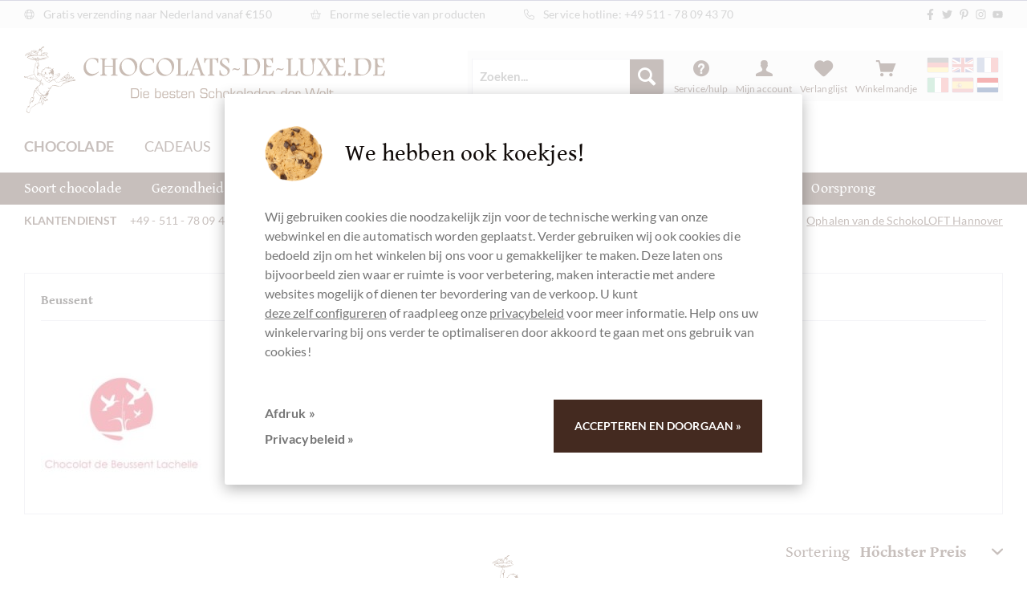

--- FILE ---
content_type: text/html; charset=UTF-8
request_url: https://www.chocolats-de-luxe.de/nl/beussent/
body_size: 84668
content:
<!DOCTYPE html>
<html class="no-js" lang="nl-NL" itemscope="itemscope" itemtype="https://schema.org/WebPage">
<head>
<meta charset="utf-8">
<meta name="author" content="" />
<meta name="robots" content="index,follow" />
<meta name="revisit-after" content="15 days" />
<meta name="keywords" content="Beussent, de smeerbare crème in de schoensmeer kan, chocolade online kopen, Nutella-vervanger," />
<meta name="description" content="Beussent op # 0 # .com ✓ Goede noten-nougat chocopasta uit Frankrijk 🇫🇷 Nu hier online ✓ Smeercrème in het schoensmeerblik" />
<meta property="og:type" content="product" />
<meta property="og:site_name" content="Chocolats-De-Luxe" />
<meta property="og:title" content="Beussent" />
<meta property="og:description" content="" />
<meta name="twitter:card" content="product" />
<meta name="twitter:site" content="Chocolats-De-Luxe" />
<meta name="twitter:title" content="Beussent" />
<meta name="twitter:description" content="" />
<meta property="og:image" content="https://cdn.chocolats-de-luxe.de/media/image/f2/19/5a/Beussent.jpg" />
<meta name="twitter:image" content="https://cdn.chocolats-de-luxe.de/media/image/f2/19/5a/Beussent.jpg" />
<meta itemprop="copyrightHolder" content="Chocolats-De-Luxe" />
<meta itemprop="copyrightYear" content="2014" />
<meta itemprop="isFamilyFriendly" content="True" />
<meta itemprop="image" content="https://cdn.chocolats-de-luxe.de/media/image/6a/18/0b/logo.png" />
<meta name="viewport" content="width=device-width, initial-scale=1.0">
<meta name="mobile-web-app-capable" content="yes">
<meta name="apple-mobile-web-app-title" content="Chocolats-De-Luxe">
<meta name="apple-mobile-web-app-capable" content="yes">
<meta name="apple-mobile-web-app-status-bar-style" content="default">
<link rel="alternate" hreflang="x-default" href="https://www.chocolats-de-luxe.de/beussent/" />
<link rel="alternate" hreflang="en-GB" href="https://www.chocolats-de-luxe.de/en/beussent/" />
<link rel="alternate" hreflang="fr-FR" href="https://www.chocolats-de-luxe.de/fr/beussent/" />
<link rel="alternate" hreflang="it-IT" href="https://www.chocolats-de-luxe.de/it/beussent/" />
<link rel="alternate" hreflang="es-ES" href="https://www.chocolats-de-luxe.de/es/beussent/" />
<link rel="alternate" hreflang="nl-NL" href="https://www.chocolats-de-luxe.de/nl/beussent/" />
<link rel="apple-touch-icon-precomposed" href="https://cdn.chocolats-de-luxe.de/media/image/76/7d/80/favicon_apple_180x180.png">
<link rel="shortcut icon" href="https://cdn.chocolats-de-luxe.de/media/unknown/d9/0c/f4/favicon.ico">
<meta name="msapplication-navbutton-color" content="#7ec5c5" />
<meta name="application-name" content="Chocolats-De-Luxe" />
<meta name="msapplication-starturl" content="https://www.chocolats-de-luxe.de/nl/" />
<meta name="msapplication-window" content="width=1024;height=768" />
<meta name="msapplication-TileImage" content="https://cdn.chocolats-de-luxe.de/media/image/ee/c7/23/favicon_ms_150x150.png">
<meta name="msapplication-TileColor" content="#7ec5c5">
<meta name="theme-color" content="#7ec5c5" />
<link rel="canonical" href="https://www.chocolats-de-luxe.de/nl/beussent/"/>
<title itemprop="name">BEUSSENT Chocolaterie verspreid 🇫🇷 | Chocolats-De-Luxe</title>
<link href="/web/cache/1755702965_e8f7f0930d1956a84e79e3a818c42543.css" media="all" rel="stylesheet" type="text/css" />
</head>
<body class="is--ctl-listing is--act-manufacturer is--no-sidebar" >
<div data-paypalUnifiedMetaDataContainer="true" data-paypalUnifiedRestoreOrderNumberUrl="https://www.chocolats-de-luxe.de/nl/widgets/PaypalUnifiedOrderNumber/restoreOrderNumber" class="is--hidden">
</div>
<noscript class="noscript-main">
<div class="alert is--warning">
<div class="alert--icon">
<i class="icon--element icon--warning"></i>
</div>
<div class="alert--content">
Om Chocolats-De-Luxe in zijn totaliteit te kunnen gebruiken, raden wij aan Javascript in uw browser te activeren.
</div>
</div>
</noscript>
<header class="header-main">
<div id="topbar">
<div class="wrapper">
<ul>
<li><i class="svg-icon"><svg xmlns="http://www.w3.org/2000/svg" viewBox="0 0 512 512"><path d="M256 16C123.5 16 16 123.5 16 256s107.5 240 240 240s239.1-107.5 239.1-240S388.5 16 256 16zM464 256c0 22.34-3.633 43.82-10.18 64h-74.56c3.008-20.4 4.744-41.8 4.744-64s-1.736-43.6-4.744-64h74.56C460.4 212.2 464 233.7 464 256zM256 464c-32.23 0-66.98-43.18-84.49-112h168.1C322.1 420.8 288.2 464 256 464zM164.9 320C161.8 300.1 160 278.7 160 256s1.754-44.14 4.875-64h182.3c3.121 19.86 4.875 41.28 4.875 64s-1.754 44.14-4.875 64H164.9zM48 256c0-22.34 3.633-43.82 10.18-64h74.56c-3.008 20.4-4.744 41.8-4.744 64s1.736 43.6 4.744 64H58.18C51.63 299.8 48 278.3 48 256zM256 48c32.23 0 66.98 43.18 84.49 112H171.5C189 91.18 223.8 48 256 48zM440.3 160H373.3c-9.131-39.15-23.7-72.71-41.88-97.64C378.4 80.73 417.1 115.6 440.3 160zM180.6 62.36C162.4 87.29 147.9 120.8 138.7 160H71.66C94.87 115.6 133.6 80.73 180.6 62.36zM71.66 352H138.7c9.131 39.15 23.7 72.71 41.88 97.64C133.6 431.3 94.87 396.4 71.66 352zM331.4 449.6C349.6 424.7 364.1 391.2 373.3 352h67.06C417.1 396.4 378.4 431.3 331.4 449.6z"/></svg></i> Gratis verzending naar Nederland vanaf €150</li>
<li><i class="svg-icon"><svg xmlns="http://www.w3.org/2000/svg" viewBox="0 0 576 512"><path d="M176 320C167.2 320 160 327.2 160 336v96c0 8.834 7.168 15.1 16 15.1c8.834 0 16-7.166 16-15.1V336C192 327.2 184.8 320 176 320zM288 319.1c-8.832 0-16 7.168-16 16v96c0 8.834 7.168 15.1 16 15.1c8.834 0 16-7.165 16-15.1V336C304 327.2 296.8 319.1 288 319.1zM400 320c-8.832 0-16 7.166-16 16v96c0 8.834 7.168 15.1 16 15.1c8.834 0 16-7.166 16-15.1V336C416 327.2 408.8 320 400 320zM560 192L419.1 192l-68.11-181.6c-3.109-8.297-12.31-12.42-20.61-9.359c-8.266 3.109-12.45 12.33-9.359 20.61L384.9 192H191.1l63.89-170.4c3.094-8.281-1.094-17.5-9.359-20.61C237.3-2.062 228.1 2.078 225 10.38L156.9 192L16 192c-8.836 0-16 7.162-16 15.1C0 216.8 7.164 224 16 224H32l52.86 237.9C91.37 491.2 117.3 512 147.3 512h281.3c29.1 0 55.97-20.83 62.48-50.12L544 224h16C568.8 224 576 216.8 576 208C576 199.2 568.8 192 560 192zM459.9 454.9C456.6 469.7 443.8 480 428.7 480H147.3c-15.11 0-27.96-10.3-31.24-25.06L64.78 224h80.13l-15.89 42.38c-3.094 8.281 1.094 17.5 9.359 20.61C140.2 287.7 142.1 288 144 288c6.469 0 12.58-3.953 14.98-10.38L179.1 224h217.8l20.11 53.63C419.4 284 425.5 288 432 288c1.875 0 3.766-.3281 5.625-1.016c8.266-3.109 12.45-12.33 9.359-20.61L431.1 224h80.13L459.9 454.9z"/></svg></i> Enorme selectie van producten</li>
<li><i class="svg-icon"><svg xmlns="http://www.w3.org/2000/svg" viewBox="0 0 512 512"><path d="M484.6 330.6C484.6 330.6 484.6 330.6 484.6 330.6l-101.8-43.66c-18.5-7.688-40.2-2.375-52.75 13.08l-33.14 40.47C244.2 311.8 200.3 267.9 171.6 215.2l40.52-33.19c15.67-12.92 20.83-34.16 12.84-52.84L181.4 27.37C172.7 7.279 150.8-3.737 129.6 1.154L35.17 23.06C14.47 27.78 0 45.9 0 67.12C0 312.4 199.6 512 444.9 512c21.23 0 39.41-14.44 44.17-35.13l21.8-94.47C515.7 361.1 504.7 339.3 484.6 330.6zM457.9 469.7c-1.375 5.969-6.844 10.31-12.98 10.31c-227.7 0-412.9-185.2-412.9-412.9c0-6.188 4.234-11.48 10.34-12.88l94.41-21.91c1-.2344 2-.3438 2.984-.3438c5.234 0 10.11 3.094 12.25 8.031l43.58 101.7C197.9 147.2 196.4 153.5 191.8 157.3L141.3 198.7C135.6 203.4 133.8 211.4 137.1 218.1c33.38 67.81 89.11 123.5 156.9 156.9c6.641 3.313 14.73 1.531 19.44-4.219l41.39-50.5c3.703-4.563 10.16-6.063 15.5-3.844l101.6 43.56c5.906 2.563 9.156 8.969 7.719 15.22L457.9 469.7z"/></svg></i> <span class="hide-mobile">Service hotline: </span><a href="tel:+4951178094370">+49 511 - 78 09 43 70</a></li>
<li class="right"><ul class="social"><li><a href="https://www.facebook.com/ChocolatsDeLuxe" title="Chocolats de Luxe bei Facebook entdecken" target="_blank" rel="nofollow noopener"><i class="svg-icon"><svg xmlns="http://www.w3.org/2000/svg" viewBox="0 0 320 512"><path d="M279.14 288l14.22-92.66h-88.91v-60.13c0-25.35 12.42-50.06 52.24-50.06h40.42V6.26S260.43 0 225.36 0c-73.22 0-121.08 44.38-121.08 124.72v70.62H22.89V288h81.39v224h100.17V288z"/></svg></i></a></li><li><a href="https://www.twitter.com/ChocolatsDeLuxe" title="Chocolats de Luxe bei Twitter folgen" target="_blank" rel="nofollow noopener"><i class="svg-icon"><svg xmlns="http://www.w3.org/2000/svg" viewBox="0 0 512 512"><path d="M459.37 151.716c.325 4.548.325 9.097.325 13.645 0 138.72-105.583 298.558-298.558 298.558-59.452 0-114.68-17.219-161.137-47.106 8.447.974 16.568 1.299 25.34 1.299 49.055 0 94.213-16.568 130.274-44.832-46.132-.975-84.792-31.188-98.112-72.772 6.498.974 12.995 1.624 19.818 1.624 9.421 0 18.843-1.3 27.614-3.573-48.081-9.747-84.143-51.98-84.143-102.985v-1.299c13.969 7.797 30.214 12.67 47.431 13.319-28.264-18.843-46.781-51.005-46.781-87.391 0-19.492 5.197-37.36 14.294-52.954 51.655 63.675 129.3 105.258 216.365 109.807-1.624-7.797-2.599-15.918-2.599-24.04 0-57.828 46.782-104.934 104.934-104.934 30.213 0 57.502 12.67 76.67 33.137 23.715-4.548 46.456-13.32 66.599-25.34-7.798 24.366-24.366 44.833-46.132 57.827 21.117-2.273 41.584-8.122 60.426-16.243-14.292 20.791-32.161 39.308-52.628 54.253z"/></svg></i></a></li><li><a href="https://www.pinterest.com/chocolatsdeluxe/" title="Chocolats de Luxe bei Pinterest" target="_blank" rel="nofollow noopener"><i class="svg-icon"><svg xmlns="http://www.w3.org/2000/svg" viewBox="0 0 384 512"><path d="M204 6.5C101.4 6.5 0 74.9 0 185.6 0 256 39.6 296 63.6 296c9.9 0 15.6-27.6 15.6-35.4 0-9.3-23.7-29.1-23.7-67.8 0-80.4 61.2-137.4 140.4-137.4 68.1 0 118.5 38.7 118.5 109.8 0 53.1-21.3 152.7-90.3 152.7-24.9 0-46.2-18-46.2-43.8 0-37.8 26.4-74.4 26.4-113.4 0-66.2-93.9-54.2-93.9 25.8 0 16.8 2.1 35.4 9.6 50.7-13.8 59.4-42 147.9-42 209.1 0 18.9 2.7 37.5 4.5 56.4 3.4 3.8 1.7 3.4 6.9 1.5 50.4-69 48.6-82.5 71.4-172.8 12.3 23.4 44.1 36 69.3 36 106.2 0 153.9-103.5 153.9-196.8C384 71.3 298.2 6.5 204 6.5z"/></svg></i></a></li><li><a href="https://www.instagram.com/michaela.schupp/" title="Chocolats de Luxe bei Instagram" target="_blank" rel="nofollow noopener"><i class="svg-icon"><svg xmlns="http://www.w3.org/2000/svg" viewBox="0 0 448 512"><path d="M224.1 141c-63.6 0-114.9 51.3-114.9 114.9s51.3 114.9 114.9 114.9S339 319.5 339 255.9 287.7 141 224.1 141zm0 189.6c-41.1 0-74.7-33.5-74.7-74.7s33.5-74.7 74.7-74.7 74.7 33.5 74.7 74.7-33.6 74.7-74.7 74.7zm146.4-194.3c0 14.9-12 26.8-26.8 26.8-14.9 0-26.8-12-26.8-26.8s12-26.8 26.8-26.8 26.8 12 26.8 26.8zm76.1 27.2c-1.7-35.9-9.9-67.7-36.2-93.9-26.2-26.2-58-34.4-93.9-36.2-37-2.1-147.9-2.1-184.9 0-35.8 1.7-67.6 9.9-93.9 36.1s-34.4 58-36.2 93.9c-2.1 37-2.1 147.9 0 184.9 1.7 35.9 9.9 67.7 36.2 93.9s58 34.4 93.9 36.2c37 2.1 147.9 2.1 184.9 0 35.9-1.7 67.7-9.9 93.9-36.2 26.2-26.2 34.4-58 36.2-93.9 2.1-37 2.1-147.8 0-184.8zM398.8 388c-7.8 19.6-22.9 34.7-42.6 42.6-29.5 11.7-99.5 9-132.1 9s-102.7 2.6-132.1-9c-19.6-7.8-34.7-22.9-42.6-42.6-11.7-29.5-9-99.5-9-132.1s-2.6-102.7 9-132.1c7.8-19.6 22.9-34.7 42.6-42.6 29.5-11.7 99.5-9 132.1-9s102.7-2.6 132.1 9c19.6 7.8 34.7 22.9 42.6 42.6 11.7 29.5 9 99.5 9 132.1s2.7 102.7-9 132.1z"/></svg></i></a></li><li><a href="https://www.youtube.com/user/chocolatsdeluxe" title="Chocolats de Luxe bei YouTube" target="_blank" rel="nofollow noopener"><i class="svg-icon"><svg xmlns="http://www.w3.org/2000/svg" viewBox="0 0 576 512"><path d="M549.655 124.083c-6.281-23.65-24.787-42.276-48.284-48.597C458.781 64 288 64 288 64S117.22 64 74.629 75.486c-23.497 6.322-42.003 24.947-48.284 48.597-11.412 42.867-11.412 132.305-11.412 132.305s0 89.438 11.412 132.305c6.281 23.65 24.787 41.5 48.284 47.821C117.22 448 288 448 288 448s170.78 0 213.371-11.486c23.497-6.321 42.003-24.171 48.284-47.821 11.412-42.867 11.412-132.305 11.412-132.305s0-89.438-11.412-132.305zm-317.51 213.508V175.185l142.739 81.205-142.739 81.201z"/></svg></i></a></li></ul></li>
</ul>
</div>
</div>
<div class="wrapper">
<div class="logo">
<a href="https://www.chocolats-de-luxe.de/nl/" title="Chocolats-De-Luxe - ">
<img src="/themes/Frontend/Chocolate/frontend/_public/src/img/logos/chocolats-de-luxe-logo.svg" alt="chocolats-de-luxe.de" />
</a>
</div>
<nav class="shop--navigation top-bar--navigation block-group">
<div class="navigation--entry entry--search" role="menuitem" data-chocolate-search="true" aria-haspopup="true" data-minLength="4">
<form action="/nl/search" method="get" class="main-search--form">
<input type="search" name="sSearch" aria-label="Zoeken..." class="main-search--field" autocomplete="off" autocapitalize="off" placeholder="Zoeken..." maxlength="30" />
<button type="submit" class="main-search--button" aria-label="Zoeken">
<i class="icon--search"></i>
<span class="main-search--text">Zoeken</span>
</button>
<div class="form--ajax-loader"></div>
</form>
<div class="main-search--results"></div>
</div>
<ul class="navigation--list block-group" role="menubar">
<li class="navigation--entry entry--menu-left" role="menuitem">
<a class="entry--link entry--trigger btn is--icon-left" href="#offcanvas--left" data-offcanvas="true" data-offCanvasSelector=".sidebar-main" aria-label="Menu">
<i class="icon--menu"></i>
<span>Menu</span>
</a>
</li>
<li class="navigation--entry entry--search" role="menuitem">
<a class="btn entry--link entry--trigger" href="#show-hide--search" title="Toon / zoekopdracht sluiten" aria-label="Toon / zoekopdracht sluiten">
<i class="icon--search"></i>
<span class="search--display">Zoeken</span>
</a>
</li>
<li class="navigation--entry entry--service has--drop-down" role="menuitem" aria-haspopup="true" data-drop-down-menu="true">
<i class="icon--service"></i>
<span>Service/hulp</span>
<ul class="service--list is--rounded" role="menu">
<li class="service--entry" role="menuitem">
<a class="service--link" href="https://www.chocolats-de-luxe.de/nl/openingstijden" title="Openingstijden" >
Openingstijden
</a>
</li>
<li class="service--entry" role="menuitem">
<a class="service--link" href="https://www.chocolats-de-luxe.de/nl/chocolats-de-luxe.com-de-beste-chocolaatjes-ter-wereld" title="Over ons Chocolats-de-luxe.com" >
Over ons Chocolats-de-luxe.com
</a>
</li>
<li class="service--entry" role="menuitem">
<a class="service--link" href="https://www.chocolats-de-luxe.de/nl/algemene-voorwaarden" title="Algemene voorwaarden" >
Algemene voorwaarden
</a>
</li>
<li class="service--entry" role="menuitem">
<a class="service--link" href="https://www.chocolats-de-luxe.de/nl/listing/manufacturer/sViewport_/+ticket+/sFid_/+5" title="Contact" target="_self">
Contact
</a>
</li>
<li class="service--entry" role="menuitem">
<a class="service--link" href="https://www.chocolats-de-luxe.de/nl/chocolats-de-luxe---verzending-van-de-beste-chocolaatjes-en-pralines-voor-duitsland-en-wereldwijd" title="Herroepingsrecht" >
Herroepingsrecht
</a>
</li>
<li class="service--entry" role="menuitem">
<a class="service--link" href="https://www.chocolats-de-luxe.de/nl/privacy" title="privacy" >
privacy
</a>
</li>
<li class="service--entry" role="menuitem">
<a class="service--link" href="https://www.chocolats-de-luxe.de/nl/chocolade-wereldwijd-verzenden" title="Verzending" >
Verzending
</a>
</li>
<li class="service--entry" role="menuitem">
<a class="service--link" href="https://www.chocolats-de-luxe.de/nl/opdruk-chocolades-de-luxe-de" title="Opdruk" >
Opdruk
</a>
</li>
</ul>
</li>
<li class="navigation--entry entry--compare is--hidden" role="menuitem" aria-haspopup="true" data-drop-down-menu="true">
    

</li>

    <li class="navigation--entry entry--account with-slt"
        role="menuitem"
        data-offcanvas="true"
        data-offCanvasSelector=".account--dropdown-navigation">
        
            <a href="https://www.chocolats-de-luxe.de/nl/account"
               title="Mijn account"
               aria-label="Mijn account"
               class="btn is--icon-left entry--link account--link">
                <i class="icon--account"></i>
                                    <span class="account--display">
                        Mijn account
                    </span>
                            </a>
        

                    
                <div class="account--dropdown-navigation">

                    
                        <div class="navigation--smartphone">
                            <div class="entry--close-off-canvas">
                                <a href="#close-account-menu"
                                   class="account--close-off-canvas"
                                   title="Menu sluiten"
                                   aria-label="Menu sluiten">
                                    Menu sluiten <i class="icon--arrow-right"></i>
                                </a>
                            </div>
                        </div>
                    

                    
                            <div class="account--menu is--rounded is--personalized">
        
                            
                
                                            <span class="navigation--headline">
                            Mijn account
                        </span>
                                    

                
                <div class="account--menu-container">

                    
                        
                        <ul class="sidebar--navigation navigation--list is--level0 show--active-items">
                            
                                
                                
                                    
                                                                                    <li class="navigation--entry">
                                                <span class="navigation--signin">
                                                    <a href="https://www.chocolats-de-luxe.de/nl/account#hide-registration"
                                                       class="blocked--link btn is--primary navigation--signin-btn"
                                                       data-collapseTarget="#registration"
                                                       data-action="close">
                                                        Inloggen
                                                    </a>
                                                    <span class="navigation--register">
                                                        of
                                                        <a href="https://www.chocolats-de-luxe.de/nl/account#show-registration"
                                                           class="blocked--link"
                                                           data-collapseTarget="#registration"
                                                           data-action="open">
                                                            registreren
                                                        </a>
                                                    </span>
                                                </span>
                                            </li>
                                                                            

                                    
                                        <li class="navigation--entry">
                                            <a href="https://www.chocolats-de-luxe.de/nl/account" title="Mijn account" class="navigation--link">
                                                Mijn account
                                            </a>
                                        </li>
                                    
                                

                                
                                
    
                                    <li class="navigation--entry">
                                        <a href="https://www.chocolats-de-luxe.de/nl/account/profile" title="Profiel" class="navigation--link" rel="nofollow">
                                            Profiel
                                        </a>
                                    </li>
                                
    <li class="navigation--entry">
        
        <a href="https://www.chocolats-de-luxe.de/nl/ManageSubscriptions" title="Abonnements" class="navigation--link" rel="nofollow">
            Abonnements
        </a>
    </li>


                                
                                
                                                                            
                                            <li class="navigation--entry">
                                                <a href="https://www.chocolats-de-luxe.de/nl/address/index/sidebar/" title="Adressen" class="navigation--link" rel="nofollow">
                                                    Adressen
                                                </a>
                                            </li>
                                        
                                                                    

                                
                                
                                    <li class="navigation--entry">
                                        <a href="https://www.chocolats-de-luxe.de/nl/account/payment" title="Betaalmethoden" class="navigation--link" rel="nofollow">
                                            Betaalmethoden
                                        </a>
                                    </li>
                                

                                
                                
                                    <li class="navigation--entry">
                                        <a href="https://www.chocolats-de-luxe.de/nl/account/orders" title="Mijn bestellingen" class="navigation--link" rel="nofollow">
                                            Mijn bestellingen
                                        </a>
                                    </li>
                                

                                
                                
                                                                            <li class="navigation--entry">
                                            <a href="https://www.chocolats-de-luxe.de/nl/account/downloads" title="Mijn directe downloads" class="navigation--link" rel="nofollow">
                                                Mijn directe downloads
                                            </a>
                                        </li>
                                                                    

                                
                                
                                    <li class="navigation--entry">
                                        <a href="https://www.chocolats-de-luxe.de/nl/note" title="Verlanglijst" class="navigation--link" rel="nofollow">
                                            Verlanglijst
                                        </a>
                                    </li>
                                

                                
                                
                                                                    

                                
                                
                                                                    
                            
                        </ul>
                    
                </div>
                    
    </div>
                    
                </div>
            
            </li>




    <li class="navigation--entry entry--notepad" role="menuitem">
        
        <a href="https://www.chocolats-de-luxe.de/nl/note" title="Verlanglijstje" aria-label="Verlanglijstje" class="btn">
            <i class="icon--heart"></i>
            <span>Verlanglijst</span>
                    </a>
    </li>





    <li class="navigation--entry entry--cart" role="menuitem">
        
        <a class="btn is--icon-left cart--link" href="https://www.chocolats-de-luxe.de/nl/checkout/cart" title="Winkelmandje" aria-label="Winkelmandje">

            <span class="badge is--primary is--minimal cart--quantity is--hidden">0</span>

            <i class="icon--basket"></i>

            <span class="cart--display">
                                    Winkelmandje
                            </span>

            <span class="cart--amount">
                &euro; 0,00 *
            </span>
        </a>
        <div class="ajax-loader">&nbsp;</div>
    </li>





            <li class="top-bar--language navigation--entry entry--language">
                                                <form method="post" class="language--form sidebar--navigation">
                        <input type="hidden" name="__redirect" value="1">
                        <input type="hidden" name="__shop" value="1" />
                        <button type="submit" title="Wechseln zu  Deutsch" class="language--flag de_DE"></button>
                    </form>
                                    <form method="post" class="language--form sidebar--navigation">
                        <input type="hidden" name="__redirect" value="1">
                        <input type="hidden" name="__shop" value="2" />
                        <button type="submit" title="Wechseln zu  Englisch" class="language--flag en_GB"></button>
                    </form>
                                    <form method="post" class="language--form sidebar--navigation">
                        <input type="hidden" name="__redirect" value="1">
                        <input type="hidden" name="__shop" value="3" />
                        <button type="submit" title="Wechseln zu  Französisch" class="language--flag fr_FR"></button>
                    </form>
                                    <form method="post" class="language--form sidebar--navigation">
                        <input type="hidden" name="__redirect" value="1">
                        <input type="hidden" name="__shop" value="4" />
                        <button type="submit" title="Wechseln zu  Italienisch" class="language--flag it_IT"></button>
                    </form>
                                    <form method="post" class="language--form sidebar--navigation">
                        <input type="hidden" name="__redirect" value="1">
                        <input type="hidden" name="__shop" value="5" />
                        <button type="submit" title="Wechseln zu  Spanisch" class="language--flag es_ES"></button>
                    </form>
                                    <form method="post" class="language--form sidebar--navigation">
                        <input type="hidden" name="__redirect" value="1">
                        <input type="hidden" name="__shop" value="6" />
                        <button type="submit" title="Wechseln zu  Niederländisch" class="language--flag nl_NL selected"></button>
                    </form>
                                    </li>
    



    

</ul>
</nav>
<div class="container--ajax-cart" data-collapse-cart="true" data-displayMode="offcanvas"></div>
<nav class="navigation-main">
<ul class="navigation navigation-level-0">
<li class="navigation--entry   is--active" role="menuitem">
<a class="navigation--link is--active" href="https://www.chocolats-de-luxe.de/nl/chocolade" title="Chocolade" aria-label="Chocolade" itemprop="url">
<span itemprop="name">Chocolade</span>
</a>
</li>
<li class="navigation--entry  " role="menuitem">
<a class="navigation--link" href="https://www.chocolats-de-luxe.de/nl/cadeaus" title="Cadeaus" aria-label="Cadeaus" itemprop="url">
<span itemprop="name">Cadeaus</span>
</a>
</li>
<li class="navigation--entry  " role="menuitem">
<a class="navigation--link" href="https://www.chocolats-de-luxe.de/nl/banketdelicatessen" title="Delicatessen" aria-label="Delicatessen" itemprop="url">
<span itemprop="name">Delicatessen</span>
</a>
</li>
<li class="navigation--entry  " role="menuitem">
<a class="navigation--link" href="https://www.chocolats-de-luxe.de/nl/events" title="Evenementen" aria-label="Evenementen" itemprop="url">
<span itemprop="name">Evenementen</span>
</a>
</li>
<li class="navigation--entry  " role="menuitem">
<a class="navigation--link" href="https://www.chocolats-de-luxe.de/nl/relatiegeschenken" title="Bedrijven" aria-label="Bedrijven" itemprop="url">
<span itemprop="name">Bedrijven</span>
</a>
</li>
</ul>
</nav>
</div>
<nav class="navigation-secondary">
<div class="wrapper">
<ul class="navigation navigation-level-1">
<li class="navigation--entry   has-sub" role="menuitem">
<a class="navigation--link" href="https://www.chocolats-de-luxe.de/nl/soort-chocolade" title="Soort chocolade" aria-label="Soort chocolade" itemprop="url">
<span itemprop="name">Soort chocolade</span>
</a>
<ul class="navigation navigation-level-2">
<li class="navigation--entry  " role="menuitem">
<a class="navigation--link" href="https://www.chocolats-de-luxe.de/nl/nieuwe-chocoladeproducten" title="NIEUW" aria-label="NIEUW" itemprop="url">
<div class="image">
<img src="[data-uri]" alt="NIEUW">
</div>
<span itemprop="name">NIEUW</span>
</a>
</li>
<li class="navigation--entry  " role="menuitem">
<a class="navigation--link" href="https://www.chocolats-de-luxe.de/nl/pure-chocolade" title="Pure chocolade" aria-label="Pure chocolade" itemprop="url">
<div class="image">
<img src="[data-uri]" alt="Pure chocolade">
</div>
<span itemprop="name">Pure chocolade</span>
</a>
</li>
<li class="navigation--entry  " role="menuitem">
<a class="navigation--link" href="https://www.chocolats-de-luxe.de/nl/donkere-melkchocolade" title="donkere melkchocolade" aria-label="donkere melkchocolade" itemprop="url">
<div class="image">
<img src="[data-uri]" alt="donkere melkchocolade">
</div>
<span itemprop="name">donkere melkchocolade</span>
</a>
</li>
<li class="navigation--entry  " role="menuitem">
<a class="navigation--link" href="https://www.chocolats-de-luxe.de/nl/melkchocolade" title="Melkchocolade" aria-label="Melkchocolade" itemprop="url">
<div class="image">
<img src="[data-uri]" alt="Melkchocolade">
</div>
<span itemprop="name">Melkchocolade</span>
</a>
</li>
<li class="navigation--entry  " role="menuitem">
<a class="navigation--link" href="https://www.chocolats-de-luxe.de/nl/witte-chocolade" title="Witte chocolade" aria-label="Witte chocolade" itemprop="url">
<div class="image">
<img src="[data-uri]" alt="Witte chocolade">
</div>
<span itemprop="name">Witte chocolade</span>
</a>
</li>
<li class="navigation--entry  " role="menuitem">
<a class="navigation--link" href="https://www.chocolats-de-luxe.de/nl/chocolade-met" title="Chocolade met" aria-label="Chocolade met" itemprop="url">
<div class="image">
<img src="[data-uri]" alt="Chocolade met">
</div>
<span itemprop="name">Chocolade met</span>
</a>
</li>
<li class="navigation--entry  " role="menuitem">
<a class="navigation--link" href="https://www.chocolats-de-luxe.de/nl/prijswinnende-chocolade" title="Prijswinnende chocolade" aria-label="Prijswinnende chocolade" itemprop="url">
<div class="image">
<img src="[data-uri]" alt="Prijswinnende chocolade">
</div>
<span itemprop="name">Prijswinnende chocolade</span>
</a>
</li>
<li class="navigation--entry  " role="menuitem">
<a class="navigation--link" href="/nl/veganistische-chocolade" title="Veganistisch" aria-label="Veganistisch" itemprop="url">
<div class="image">
<img src="[data-uri]" alt="Veganistisch">
</div>
<span itemprop="name">Veganistisch</span>
</a>
</li>
<li class="navigation--entry  " role="menuitem">
<a class="navigation--link" href="https://www.chocolats-de-luxe.de/nl/biologische-chocolade" title="Biologische chocolade" aria-label="Biologische chocolade" itemprop="url">
<div class="image">
<img src="[data-uri]" alt="Biologische chocolade">
</div>
<span itemprop="name">Biologische chocolade</span>
</a>
</li>
<li class="navigation--entry  " role="menuitem">
<a class="navigation--link" href="https://www.chocolats-de-luxe.de/nl/bean-to-bar-chocolade" title="Bean-to-Bar" aria-label="Bean-to-Bar" itemprop="url">
<div class="image">
<img src="[data-uri]" alt="Bean-to-Bar">
</div>
<span itemprop="name">Bean-to-Bar</span>
</a>
</li>
<li class="navigation--entry  " role="menuitem">
<a class="navigation--link" href="/nl/verse-pralines" title="Praline" aria-label="Praline" itemprop="url">
<div class="image">
<img src="[data-uri]" alt="Praline">
</div>
<span itemprop="name">Praline</span>
</a>
</li>
<li class="navigation--entry  " role="menuitem">
<a class="navigation--link" href="https://www.chocolats-de-luxe.de/nl/fairtrade-chocolade" title="Fairtrade chocolade" aria-label="Fairtrade chocolade" itemprop="url">
<div class="image">
<img src="[data-uri]" alt="Fairtrade chocolade">
</div>
<span itemprop="name">Fairtrade chocolade</span>
</a>
</li>
</ul>
</li>
<li class="navigation--entry   has-sub" role="menuitem">
<a class="navigation--link" href="https://www.chocolats-de-luxe.de/nl/gezondheid" title="Gezondheid" aria-label="Gezondheid" itemprop="url">
<span itemprop="name">Gezondheid</span>
</a>
<ul class="navigation navigation-level-2">
<li class="navigation--entry  " role="menuitem">
<a class="navigation--link" href="https://www.chocolats-de-luxe.de/nl/glutenvrij" title="glutenvrij" aria-label="glutenvrij" itemprop="url">
<div class="image">
<img src="[data-uri]" alt="glutenvrij">
</div>
<span itemprop="name">glutenvrij</span>
</a>
</li>
<li class="navigation--entry  " role="menuitem">
<a class="navigation--link" href="https://www.chocolats-de-luxe.de/nl/notenvrije-chocolade" title="notenvrij" aria-label="notenvrij" itemprop="url">
<div class="image">
<img src="[data-uri]" alt="notenvrij">
</div>
<span itemprop="name">notenvrij</span>
</a>
</li>
<li class="navigation--entry  " role="menuitem">
<a class="navigation--link" href="https://www.chocolats-de-luxe.de/nl/suikervrije-chocolade" title="suikervrij" aria-label="suikervrij" itemprop="url">
<div class="image">
<img src="[data-uri]" alt="suikervrij">
</div>
<span itemprop="name">suikervrij</span>
</a>
</li>
<li class="navigation--entry  " role="menuitem">
<a class="navigation--link" href="https://www.chocolats-de-luxe.de/nl/lactosevrije-chocolade" title="lactosevrij" aria-label="lactosevrij" itemprop="url">
<div class="image">
<img src="[data-uri]" alt="lactosevrij">
</div>
<span itemprop="name">lactosevrij</span>
</a>
</li>
<li class="navigation--entry  " role="menuitem">
<a class="navigation--link" href="https://www.chocolats-de-luxe.de/nl/lecithinevrije-schokolade" title="lecithinevrij" aria-label="lecithinevrij" itemprop="url">
<div class="image">
<img src="[data-uri]" alt="lecithinevrij">
</div>
<span itemprop="name">lecithinevrij</span>
</a>
</li>
<li class="navigation--entry  " role="menuitem">
<a class="navigation--link" href="https://www.chocolats-de-luxe.de/nl/sojavrije-chocolade" title="sojavrij" aria-label="sojavrij" itemprop="url">
<div class="image">
<img src="[data-uri]" alt="sojavrij">
</div>
<span itemprop="name">sojavrij</span>
</a>
</li>
<li class="navigation--entry  " role="menuitem">
<a class="navigation--link" href="https://www.chocolats-de-luxe.de/nl/veganistische-chocolade" title="Veganistisch" aria-label="Veganistisch" itemprop="url">
<div class="image">
<img src="[data-uri]" alt="Veganistisch">
</div>
<span itemprop="name">Veganistisch</span>
</a>
</li>
<li class="navigation--entry  " role="menuitem">
<a class="navigation--link" href="https://www.chocolats-de-luxe.de/nl/alcoholvrije-chocolade" title="alcoholvrij" aria-label="alcoholvrij" itemprop="url">
<div class="image">
<img src="[data-uri]" alt="alcoholvrij">
</div>
<span itemprop="name">alcoholvrij</span>
</a>
</li>
<li class="navigation--entry  " role="menuitem">
<a class="navigation--link" href="https://www.chocolats-de-luxe.de/nl/rauwe-chocolade" title="rauwe chocolade" aria-label="rauwe chocolade" itemprop="url">
<div class="image">
<img src="[data-uri]" alt="rauwe chocolade">
</div>
<span itemprop="name">rauwe chocolade</span>
</a>
</li>
<li class="navigation--entry  " role="menuitem">
<a class="navigation--link" href="https://www.chocolats-de-luxe.de/nl/ggo-vrije-chocolade" title="GGO-vrij" aria-label="GGO-vrij" itemprop="url">
<div class="image">
<img src="[data-uri]" alt="GGO-vrij">
</div>
<span itemprop="name">GGO-vrij</span>
</a>
</li>
<li class="navigation--entry  " role="menuitem">
<a class="navigation--link" href="https://www.chocolats-de-luxe.de/nl/palmolievrije-chocolade" title="palmolievrij" aria-label="palmolievrij" itemprop="url">
<div class="image">
<img src="[data-uri]" alt="palmolievrij">
</div>
<span itemprop="name">palmolievrij</span>
</a>
</li>
<li class="navigation--entry  " role="menuitem">
<a class="navigation--link" href="/nl/finder/" title="Chocolade VINDER" aria-label="Chocolade VINDER" itemprop="url" target="_parent">
<div class="image">
<img src="[data-uri]" alt="Chocolade VINDER">
</div>
<span itemprop="name">Chocolade VINDER</span>
</a>
</li>
</ul>
</li>
<li class="navigation--entry   has-sub" role="menuitem">
<a class="navigation--link" href="https://www.chocolats-de-luxe.de/nl/producten" title="Producten" aria-label="Producten" itemprop="url">
<span itemprop="name">Producten</span>
</a>
<ul class="navigation navigation-level-2">
<li class="navigation--entry  " role="menuitem">
<a class="navigation--link" href="https://www.chocolats-de-luxe.de/nl/chocoladerepen" title="Chocoladerepen" aria-label="Chocoladerepen" itemprop="url">
<div class="image">
<img src="[data-uri]" alt="Chocoladerepen">
</div>
<span itemprop="name">Chocoladerepen</span>
</a>
</li>
<li class="navigation--entry  " role="menuitem">
<a class="navigation--link" href="https://www.chocolats-de-luxe.de/nl/verse-pralines" title="chocolaatjes" aria-label="chocolaatjes" itemprop="url">
<div class="image">
<img src="[data-uri]" alt="chocolaatjes">
</div>
<span itemprop="name">chocolaatjes</span>
</a>
</li>
<li class="navigation--entry  " role="menuitem">
<a class="navigation--link" href="https://www.chocolats-de-luxe.de/nl/sweet-fingerfood-chocolaatjes" title="Zoete fingerfood" aria-label="Zoete fingerfood" itemprop="url">
<div class="image">
<img src="[data-uri]" alt="Zoete fingerfood">
</div>
<span itemprop="name">Zoete fingerfood</span>
</a>
</li>
<li class="navigation--entry  " role="menuitem">
<a class="navigation--link" href="https://www.chocolats-de-luxe.de/nl/chocoladerepen-" title="Repen" aria-label="Repen" itemprop="url">
<div class="image">
<img src="[data-uri]" alt="Repen">
</div>
<span itemprop="name">Repen</span>
</a>
</li>
<li class="navigation--entry  " role="menuitem">
<a class="navigation--link" href="https://www.chocolats-de-luxe.de/nl/napolitains-chocoladerepen" title="Napolitanen" aria-label="Napolitanen" itemprop="url">
<div class="image">
<img src="[data-uri]" alt="Napolitanen">
</div>
<span itemprop="name">Napolitanen</span>
</a>
</li>
<li class="navigation--entry  " role="menuitem">
<a class="navigation--link" href="https://www.chocolats-de-luxe.de/nl/stone-ground-chocolade" title="Steengemalen chocolade" aria-label="Steengemalen chocolade" itemprop="url">
<div class="image">
<img src="[data-uri]" alt="Steengemalen chocolade">
</div>
<span itemprop="name">Steengemalen chocolade</span>
</a>
</li>
<li class="navigation--entry  " role="menuitem">
<a class="navigation--link" href="https://www.chocolats-de-luxe.de/nl/gechocolateerd" title="gechocolateerd" aria-label="gechocolateerd" itemprop="url">
<div class="image">
<img src="[data-uri]" alt="gechocolateerd">
</div>
<span itemprop="name">gechocolateerd</span>
</a>
</li>
<li class="navigation--entry  " role="menuitem">
<a class="navigation--link" href="https://www.chocolats-de-luxe.de/nl/chocolademelk" title="chocolademelk" aria-label="chocolademelk" itemprop="url">
<div class="image">
<img src="[data-uri]" alt="chocolademelk">
</div>
<span itemprop="name">chocolademelk</span>
</a>
</li>
<li class="navigation--entry  " role="menuitem">
<a class="navigation--link" href="https://www.chocolats-de-luxe.de/nl/hazelnootpasta-" title="Hazelnootpasta" aria-label="Hazelnootpasta" itemprop="url">
<div class="image">
<img src="[data-uri]" alt="Hazelnootpasta">
</div>
<span itemprop="name">Hazelnootpasta</span>
</a>
</li>
<li class="navigation--entry  " role="menuitem">
<a class="navigation--link" href="https://www.chocolats-de-luxe.de/nl/noga-en-gianduia" title="Nougat & Gianduia" aria-label="Nougat & Gianduia" itemprop="url">
<div class="image">
<img src="[data-uri]" alt="Nougat & Gianduia">
</div>
<span itemprop="name">Nougat & Gianduia</span>
</a>
</li>
<li class="navigation--entry  " role="menuitem">
<a class="navigation--link" href="https://www.chocolats-de-luxe.de/nl/couverture-chocolade" title="Couverture" aria-label="Couverture" itemprop="url">
<div class="image">
<img src="[data-uri]" alt="Couverture">
</div>
<span itemprop="name">Couverture</span>
</a>
</li>
<li class="navigation--entry   discount" role="menuitem">
<a class="navigation--link" href="https://www.chocolats-de-luxe.de/nl/100-procent-cacaopoeder" title="100% cacaopoeder" aria-label="100% cacaopoeder" itemprop="url">
<div class="image">
<img src="[data-uri]" alt="100% cacaopoeder">
</div>
<span itemprop="name">100% cacaopoeder</span>
</a>
</li>
<li class="navigation--entry  " role="menuitem">
<a class="navigation--link" href="https://www.chocolats-de-luxe.de/nl/cacaobonen" title="Cacaobonen" aria-label="Cacaobonen" itemprop="url">
<div class="image">
<img src="[data-uri]" alt="Cacaobonen">
</div>
<span itemprop="name">Cacaobonen</span>
</a>
</li>
<li class="navigation--entry  " role="menuitem">
<a class="navigation--link" href="https://www.chocolats-de-luxe.de/nl/cacaonibs" title="Cacaonibs" aria-label="Cacaonibs" itemprop="url">
<div class="image">
<img src="[data-uri]" alt="Cacaonibs">
</div>
<span itemprop="name">Cacaonibs</span>
</a>
</li>
<li class="navigation--entry  " role="menuitem">
<a class="navigation--link" href="https://www.chocolats-de-luxe.de/nl/cacaoboter" title="Cacaoboter" aria-label="Cacaoboter" itemprop="url">
<div class="image">
<img src="[data-uri]" alt="Cacaoboter">
</div>
<span itemprop="name">Cacaoboter</span>
</a>
</li>
<li class="navigation--entry  " role="menuitem">
<a class="navigation--link" href="https://www.chocolats-de-luxe.de/nl/biedt-acties-aan" title="Aanbiedingen" aria-label="Aanbiedingen" itemprop="url">
<div class="image">
<img src="[data-uri]" alt="Aanbiedingen">
</div>
<span itemprop="name">Aanbiedingen</span>
</a>
</li>
<li class="navigation--entry  " role="menuitem">
<a class="navigation--link" href="/nl/finder/" title="Chocolade VINDER" aria-label="Chocolade VINDER" itemprop="url" target="_parent">
<div class="image">
<img src="[data-uri]" alt="Chocolade VINDER">
</div>
<span itemprop="name">Chocolade VINDER</span>
</a>
</li>
</ul>
</li>
<li class="navigation--entry  " role="menuitem">
<a class="navigation--link" href="/nl/chocolatiers/" title="Chocolatiers" aria-label="Chocolatiers" itemprop="url" target="_parent">
<span itemprop="name">Chocolatiers</span>
</a>
</li>
<li class="navigation--entry   has-sub" role="menuitem">
<a class="navigation--link" href="https://www.chocolats-de-luxe.de/nl/choc-boxen-en-abo-" title="Choc-boxen en ABO" aria-label="Choc-boxen en ABO" itemprop="url">
<span itemprop="name">Choc-boxen en ABO</span>
</a>
<ul class="navigation navigation-level-2">
<li class="navigation--entry  " role="menuitem">
<a class="navigation--link" href="https://www.chocolats-de-luxe.de/nl/winnaar-chocoladepakketten" title="Bekroonde" aria-label="Bekroonde" itemprop="url">
<div class="image">
<img src="[data-uri]" alt="Bekroonde">
</div>
<span itemprop="name">Bekroonde</span>
</a>
</li>
<li class="navigation--entry  " role="menuitem">
<a class="navigation--link" href="https://www.chocolats-de-luxe.de/nl/proefsets-" title="Proefsets" aria-label="Proefsets" itemprop="url">
<div class="image">
<img src="[data-uri]" alt="Proefsets">
</div>
<span itemprop="name">Proefsets</span>
</a>
</li>
<li class="navigation--entry  " role="menuitem">
<a class="navigation--link" href="https://www.chocolats-de-luxe.de/nl/cadeaupakket-" title="Cadeaupakket" aria-label="Cadeaupakket" itemprop="url">
<div class="image">
<img src="[data-uri]" alt="Cadeaupakket">
</div>
<span itemprop="name">Cadeaupakket</span>
</a>
</li>
<li class="navigation--entry  " role="menuitem">
<a class="navigation--link" href="/nl/finder/" title="Chocolade VINDER" aria-label="Chocolade VINDER" itemprop="url" target="_parent">
<div class="image">
<img src="[data-uri]" alt="Chocolade VINDER">
</div>
<span itemprop="name">Chocolade VINDER</span>
</a>
</li>
</ul>
</li>
<li class="navigation--entry   has-sub" role="menuitem">
<a class="navigation--link" href="https://www.chocolats-de-luxe.de/nl/cacaogehalte" title="Cacaogehalte" aria-label="Cacaogehalte" itemprop="url">
<span itemprop="name">Cacaogehalte</span>
</a>
<ul class="navigation navigation-level-2">
<li class="navigation--entry   discount" role="menuitem">
<a class="navigation--link" href="https://www.chocolats-de-luxe.de/nl/chocolade-tot-30-procent" title="tot 30%" aria-label="tot 30%" itemprop="url">
<div class="image">
<img src="[data-uri]" alt="tot 30%">
</div>
<span itemprop="name">tot 30%</span>
</a>
</li>
<li class="navigation--entry   discount" role="menuitem">
<a class="navigation--link" href="https://www.chocolats-de-luxe.de/nl/chocolade-tot-50-procent" title="tot 50%" aria-label="tot 50%" itemprop="url">
<div class="image">
<img src="[data-uri]" alt="tot 50%">
</div>
<span itemprop="name">tot 50%</span>
</a>
</li>
<li class="navigation--entry   discount" role="menuitem">
<a class="navigation--link" href="https://www.chocolats-de-luxe.de/nl/chocolade-tot-60-procent" title="tot 60%" aria-label="tot 60%" itemprop="url">
<div class="image">
<img src="[data-uri]" alt="tot 60%">
</div>
<span itemprop="name">tot 60%</span>
</a>
</li>
<li class="navigation--entry   discount" role="menuitem">
<a class="navigation--link" href="https://www.chocolats-de-luxe.de/nl/tot-75prozent" title="tot 75%" aria-label="tot 75%" itemprop="url">
<div class="image">
<img src="[data-uri]" alt="tot 75%">
</div>
<span itemprop="name">tot 75%</span>
</a>
</li>
<li class="navigation--entry   discount" role="menuitem">
<a class="navigation--link" href="https://www.chocolats-de-luxe.de/nl/chocolade-tot-30-procent-" title="tot 80%" aria-label="tot 80%" itemprop="url">
<div class="image">
<img src="[data-uri]" alt="tot 80%">
</div>
<span itemprop="name">tot 80%</span>
</a>
</li>
<li class="navigation--entry   discount" role="menuitem">
<a class="navigation--link" href="https://www.chocolats-de-luxe.de/nl/chocolade-tot-90-procent" title="tot 90%" aria-label="tot 90%" itemprop="url">
<div class="image">
<img src="[data-uri]" alt="tot 90%">
</div>
<span itemprop="name">tot 90%</span>
</a>
</li>
<li class="navigation--entry   discount" role="menuitem">
<a class="navigation--link" href="https://www.chocolats-de-luxe.de/nl/chocolade-tot-98-procent" title="tot 98%" aria-label="tot 98%" itemprop="url">
<div class="image">
<img src="[data-uri]" alt="tot 98%">
</div>
<span itemprop="name">tot 98%</span>
</a>
</li>
<li class="navigation--entry   discount" role="menuitem">
<a class="navigation--link" href="https://www.chocolats-de-luxe.de/nl/chocolade-tot-100-procent" title="tot 100%" aria-label="tot 100%" itemprop="url">
<div class="image">
<img src="[data-uri]" alt="tot 100%">
</div>
<span itemprop="name">tot 100%</span>
</a>
</li>
<li class="navigation--entry  " role="menuitem">
<a class="navigation--link" href="/ vinder /" title="Chocolade VINDER" aria-label="Chocolade VINDER" itemprop="url" target="_parent">
<div class="image">
<img src="[data-uri]" alt="Chocolade VINDER">
</div>
<span itemprop="name">Chocolade VINDER</span>
</a>
</li>
</ul>
</li>
<li class="navigation--entry   has-sub" role="menuitem">
<a class="navigation--link" href="https://www.chocolats-de-luxe.de/nl/cacaoboon" title="Cacaoboon" aria-label="Cacaoboon" itemprop="url">
<span itemprop="name">Cacaoboon</span>
</a>
<ul class="navigation navigation-level-2">
<li class="navigation--entry  " role="menuitem">
<a class="navigation--link" href="https://www.chocolats-de-luxe.de/nl/nacional-arriba-cacao-chocolade" title="Nacional Arriba" aria-label="Nacional Arriba" itemprop="url">
<div class="image">
<img src="[data-uri]" alt="Nacional Arriba">
</div>
<span itemprop="name">Nacional Arriba</span>
</a>
</li>
<li class="navigation--entry  " role="menuitem">
<a class="navigation--link" href="https://www.chocolats-de-luxe.de/nl/chuao-cacao-chocolade" title="Chuao" aria-label="Chuao" itemprop="url">
<div class="image">
<img src="[data-uri]" alt="Chuao">
</div>
<span itemprop="name">Chuao</span>
</a>
</li>
<li class="navigation--entry  " role="menuitem">
<a class="navigation--link" href="https://www.chocolats-de-luxe.de/nl/chuncho-cacao-chocolade" title="Chuncho" aria-label="Chuncho" itemprop="url">
<div class="image">
<img src="[data-uri]" alt="Chuncho">
</div>
<span itemprop="name">Chuncho</span>
</a>
</li>
<li class="navigation--entry  " role="menuitem">
<a class="navigation--link" href="https://www.chocolats-de-luxe.de/nl/criollo-cacao-chocolade" title="Criollo" aria-label="Criollo" itemprop="url">
<div class="image">
<img src="[data-uri]" alt="Criollo">
</div>
<span itemprop="name">Criollo</span>
</a>
</li>
<li class="navigation--entry  " role="menuitem">
<a class="navigation--link" href="https://www.chocolats-de-luxe.de/nl/forastero-cacao-chocolade" title="Forastero" aria-label="Forastero" itemprop="url">
<div class="image">
<img src="[data-uri]" alt="Forastero">
</div>
<span itemprop="name">Forastero</span>
</a>
</li>
<li class="navigation--entry  " role="menuitem">
<a class="navigation--link" href="https://www.chocolats-de-luxe.de/nl/maranon-cacao-chocolade" title="Maranon" aria-label="Maranon" itemprop="url">
<div class="image">
<img src="[data-uri]" alt="Maranon">
</div>
<span itemprop="name">Maranon</span>
</a>
</li>
<li class="navigation--entry  " role="menuitem">
<a class="navigation--link" href="https://www.chocolats-de-luxe.de/nl/porcelana-cacaochocolade" title="Porcelana" aria-label="Porcelana" itemprop="url">
<div class="image">
<img src="[data-uri]" alt="Porcelana">
</div>
<span itemprop="name">Porcelana</span>
</a>
</li>
<li class="navigation--entry  " role="menuitem">
<a class="navigation--link" href="https://www.chocolats-de-luxe.de/nl/trinitario-cacao-chocolade" title="Trinitario" aria-label="Trinitario" itemprop="url">
<div class="image">
<img src="[data-uri]" alt="Trinitario">
</div>
<span itemprop="name">Trinitario</span>
</a>
</li>
<li class="navigation--entry  " role="menuitem">
<a class="navigation--link" href="https://www.chocolats-de-luxe.de/nl/wilde-cacao" title="Wilde cacao" aria-label="Wilde cacao" itemprop="url">
<div class="image">
<img src="[data-uri]" alt="Wilde cacao">
</div>
<span itemprop="name">Wilde cacao</span>
</a>
</li>
<li class="navigation--entry  " role="menuitem">
<a class="navigation--link" href="https://www.chocolats-de-luxe.de/nl/cacao-melanges" title="Mengsels" aria-label="Mengsels" itemprop="url">
<div class="image">
<img src="[data-uri]" alt="Mengsels">
</div>
<span itemprop="name">Mengsels</span>
</a>
</li>
<li class="navigation--entry  " role="menuitem">
<a class="navigation--link" href="https://www.chocolats-de-luxe.de/nl/andere-bonen" title="andere bonen" aria-label="andere bonen" itemprop="url">
<div class="image">
<img src="[data-uri]" alt="andere bonen">
</div>
<span itemprop="name">andere bonen</span>
</a>
</li>
<li class="navigation--entry  " role="menuitem">
<a class="navigation--link" href="/nl/finder/" title="Chocolade VINDER" aria-label="Chocolade VINDER" itemprop="url" target="_parent">
<div class="image">
<img src="[data-uri]" alt="Chocolade VINDER">
</div>
<span itemprop="name">Chocolade VINDER</span>
</a>
</li>
</ul>
</li>
<li class="navigation--entry   has-sub" role="menuitem">
<a class="navigation--link" href="https://www.chocolats-de-luxe.de/nl/oorsprong" title="Oorsprong" aria-label="Oorsprong" itemprop="url">
<span itemprop="name">Oorsprong</span>
</a>
<ul class="navigation navigation-level-2">
<li class="navigation--entry  " role="menuitem">
<a class="navigation--link" href="https://www.chocolats-de-luxe.de/nl/enkelvoudige-plantage-chocolade" title="Enkelvoudige plantage chocolade 🗺" aria-label="Enkelvoudige plantage chocolade 🗺" itemprop="url">
<div class="image">
<img src="[data-uri]" alt="Enkelvoudige plantage chocolade 🗺">
</div>
<span itemprop="name">Enkelvoudige plantage chocolade 🗺</span>
</a>
</li>
<li class="navigation--entry  " role="menuitem">
<a class="navigation--link" href="https://www.chocolats-de-luxe.de/nl/single-origin-chocolade" title="Single Origin Chocolade 📍" aria-label="Single Origin Chocolade 📍" itemprop="url">
<div class="image">
<img src="[data-uri]" alt="Single Origin Chocolade 📍">
</div>
<span itemprop="name">Single Origin Chocolade 📍</span>
</a>
</li>
<li class="navigation--entry  " role="menuitem">
<a class="navigation--link" href="https://www.chocolats-de-luxe.de/nl/chocolade-per-land" title="Chocolade per land" aria-label="Chocolade per land" itemprop="url">
<div class="image">
<img src="[data-uri]" alt="Chocolade per land">
</div>
<span itemprop="name">Chocolade per land</span>
</a>
</li>
<li class="navigation--entry  " role="menuitem">
<a class="navigation--link" href="https://www.chocolats-de-luxe.de/nl/continent-van-cacao-oorsprong" title="Continent van cacao-oorsprong 🌐" aria-label="Continent van cacao-oorsprong 🌐" itemprop="url">
<div class="image">
<img src="[data-uri]" alt="Continent van cacao-oorsprong 🌐">
</div>
<span itemprop="name">Continent van cacao-oorsprong 🌐</span>
</a>
</li>
<li class="navigation--entry  " role="menuitem">
<a class="navigation--link" href="/nl/finder/" title="Chocolade VINDER" aria-label="Chocolade VINDER" itemprop="url" target="_parent">
<div class="image">
<img src="[data-uri]" alt="Chocolade VINDER">
</div>
<span itemprop="name">Chocolade VINDER</span>
</a>
</li>
</ul>
</li>
</ul>
</div>
</nav>
<nav class="navigation-ternary">
<div class="wrapper">
<div class="service-info">
<div class="phone">
<strong>Klantendienst</strong> <a href="tel:+4951178094370">+49 - 511 - 78 09 43 70</a>
</div>
<div class="click-collect">
<strong>Click & Collect</strong> <a href="https://www.chocolats-de-luxe.de/nl/openingstijden">Ophalen van de SchokoLOFT Hannover</a>
</div>
</div>
</div>
</nav>
<div class="history-buttons">
<div class="wrapper">
</div>
</div>
</header>
<main id="content-main">
<div class="wrapper">
<div id='cookie-consent' class='off-canvas is--left block-transition' data-cookie-consent-manager='true' data-cookieTimeout='60'>
<div class='cookie-consent--header cookie-consent--close'>
Cookie-Einstellungen
<i class="icon--arrow-right"></i>
</div>
<div class='cookie-consent--description'>
Diese Website benutzt Cookies, die für den technischen Betrieb der Website erforderlich sind und stets gesetzt werden. Andere Cookies, die den Komfort bei Benutzung dieser Website erhöhen, der Direktwerbung dienen oder die Interaktion mit anderen Websites und sozialen Netzwerken vereinfachen sollen, werden nur mit Ihrer Zustimmung gesetzt.
</div>
<div class='cookie-consent--configuration'>
<div class='cookie-consent--configuration-header'>
<div class='cookie-consent--configuration-header-text'>Konfiguration</div>
</div>
<div class='cookie-consent--configuration-main'>
<div class='cookie-consent--group'>
<input type="hidden" class="cookie-consent--group-name" value="technical" />
<label class="cookie-consent--group-state cookie-consent--state-input cookie-consent--required">
<input type="checkbox" name="technical-state" class="cookie-consent--group-state-input" disabled="disabled" checked="checked"/>
<span class="cookie-consent--state-input-element"></span>
</label>
<div class='cookie-consent--group-title' data-collapse-panel='true' data-contentSiblingSelector=".cookie-consent--group-container">
<div class="cookie-consent--group-title-label cookie-consent--state-label">
Technisch erforderlich
</div>
<span class="cookie-consent--group-arrow is-icon--right">
<i class="icon--arrow-right"></i>
</span>
</div>
<div class='cookie-consent--group-container'>
<div class='cookie-consent--group-description'>
Diese Cookies sind für die Grundfunktionen des Shops notwendig.
</div>
<div class='cookie-consent--cookies-container'>
<div class='cookie-consent--cookie'>
<input type="hidden" class="cookie-consent--cookie-name" value="cookieDeclined" />
<label class="cookie-consent--cookie-state cookie-consent--state-input cookie-consent--required">
<input type="checkbox" name="cookieDeclined-state" class="cookie-consent--cookie-state-input" disabled="disabled" checked="checked" />
<span class="cookie-consent--state-input-element"></span>
</label>
<div class='cookie--label cookie-consent--state-label'>
"Alle Cookies ablehnen" Cookie
</div>
</div>
<div class='cookie-consent--cookie'>
<input type="hidden" class="cookie-consent--cookie-name" value="allowCookie" />
<label class="cookie-consent--cookie-state cookie-consent--state-input cookie-consent--required">
<input type="checkbox" name="allowCookie-state" class="cookie-consent--cookie-state-input" disabled="disabled" checked="checked" />
<span class="cookie-consent--state-input-element"></span>
</label>
<div class='cookie--label cookie-consent--state-label'>
"Alle Cookies annehmen" Cookie
</div>
</div>
<div class='cookie-consent--cookie'>
<input type="hidden" class="cookie-consent--cookie-name" value="shop" />
<label class="cookie-consent--cookie-state cookie-consent--state-input cookie-consent--required">
<input type="checkbox" name="shop-state" class="cookie-consent--cookie-state-input" disabled="disabled" checked="checked" />
<span class="cookie-consent--state-input-element"></span>
</label>
<div class='cookie--label cookie-consent--state-label'>
Ausgewählter Shop
</div>
</div>
<div class='cookie-consent--cookie'>
<input type="hidden" class="cookie-consent--cookie-name" value="csrf_token" />
<label class="cookie-consent--cookie-state cookie-consent--state-input cookie-consent--required">
<input type="checkbox" name="csrf_token-state" class="cookie-consent--cookie-state-input" disabled="disabled" checked="checked" />
<span class="cookie-consent--state-input-element"></span>
</label>
<div class='cookie--label cookie-consent--state-label'>
CSRF-Token
</div>
</div>
<div class='cookie-consent--cookie'>
<input type="hidden" class="cookie-consent--cookie-name" value="cookiePreferences" />
<label class="cookie-consent--cookie-state cookie-consent--state-input cookie-consent--required">
<input type="checkbox" name="cookiePreferences-state" class="cookie-consent--cookie-state-input" disabled="disabled" checked="checked" />
<span class="cookie-consent--state-input-element"></span>
</label>
<div class='cookie--label cookie-consent--state-label'>
Cookie-Einstellungen
</div>
</div>
<div class='cookie-consent--cookie'>
<input type="hidden" class="cookie-consent--cookie-name" value="exitIntent" />
<label class="cookie-consent--cookie-state cookie-consent--state-input cookie-consent--required">
<input type="checkbox" name="exitIntent-state" class="cookie-consent--cookie-state-input" disabled="disabled" checked="checked" />
<span class="cookie-consent--state-input-element"></span>
</label>
<div class='cookie--label cookie-consent--state-label'>
Exit-Intent
</div>
</div>
<div class='cookie-consent--cookie'>
<input type="hidden" class="cookie-consent--cookie-name" value="x-cache-context-hash" />
<label class="cookie-consent--cookie-state cookie-consent--state-input cookie-consent--required">
<input type="checkbox" name="x-cache-context-hash-state" class="cookie-consent--cookie-state-input" disabled="disabled" checked="checked" />
<span class="cookie-consent--state-input-element"></span>
</label>
<div class='cookie--label cookie-consent--state-label'>
Individuelle Preise
</div>
</div>
<div class='cookie-consent--cookie'>
<input type="hidden" class="cookie-consent--cookie-name" value="slt" />
<label class="cookie-consent--cookie-state cookie-consent--state-input cookie-consent--required">
<input type="checkbox" name="slt-state" class="cookie-consent--cookie-state-input" disabled="disabled" checked="checked" />
<span class="cookie-consent--state-input-element"></span>
</label>
<div class='cookie--label cookie-consent--state-label'>
Kunden-Wiedererkennung
</div>
</div>
<div class='cookie-consent--cookie'>
<input type="hidden" class="cookie-consent--cookie-name" value="nocache" />
<label class="cookie-consent--cookie-state cookie-consent--state-input cookie-consent--required">
<input type="checkbox" name="nocache-state" class="cookie-consent--cookie-state-input" disabled="disabled" checked="checked" />
<span class="cookie-consent--state-input-element"></span>
</label>
<div class='cookie--label cookie-consent--state-label'>
Kundenspezifisches Caching
</div>
</div>
<div class='cookie-consent--cookie'>
<input type="hidden" class="cookie-consent--cookie-name" value="paypal-cookies" />
<label class="cookie-consent--cookie-state cookie-consent--state-input cookie-consent--required">
<input type="checkbox" name="paypal-cookies-state" class="cookie-consent--cookie-state-input" disabled="disabled" checked="checked" />
<span class="cookie-consent--state-input-element"></span>
</label>
<div class='cookie--label cookie-consent--state-label'>
PayPal-Zahlungen
</div>
</div>
<div class='cookie-consent--cookie'>
<input type="hidden" class="cookie-consent--cookie-name" value="session" />
<label class="cookie-consent--cookie-state cookie-consent--state-input cookie-consent--required">
<input type="checkbox" name="session-state" class="cookie-consent--cookie-state-input" disabled="disabled" checked="checked" />
<span class="cookie-consent--state-input-element"></span>
</label>
<div class='cookie--label cookie-consent--state-label'>
Session
</div>
</div>
<div class='cookie-consent--cookie'>
<input type="hidden" class="cookie-consent--cookie-name" value="currency" />
<label class="cookie-consent--cookie-state cookie-consent--state-input cookie-consent--required">
<input type="checkbox" name="currency-state" class="cookie-consent--cookie-state-input" disabled="disabled" checked="checked" />
<span class="cookie-consent--state-input-element"></span>
</label>
<div class='cookie--label cookie-consent--state-label'>
Währungswechsel
</div>
</div>
</div>
</div>
</div>
<div class='cookie-consent--group'>
<input type="hidden" class="cookie-consent--group-name" value="comfort" />
<label class="cookie-consent--group-state cookie-consent--state-input">
<input type="checkbox" name="comfort-state" class="cookie-consent--group-state-input"/>
<span class="cookie-consent--state-input-element"></span>
</label>
<div class='cookie-consent--group-title' data-collapse-panel='true' data-contentSiblingSelector=".cookie-consent--group-container">
<div class="cookie-consent--group-title-label cookie-consent--state-label">
Komfortfunktionen
</div>
<span class="cookie-consent--group-arrow is-icon--right">
<i class="icon--arrow-right"></i>
</span>
</div>
<div class='cookie-consent--group-container'>
<div class='cookie-consent--group-description'>
Diese Cookies werden genutzt um das Einkaufserlebnis noch ansprechender zu gestalten, beispielsweise für die Wiedererkennung des Besuchers.
</div>
<div class='cookie-consent--cookies-container'>
<div class='cookie-consent--cookie'>
<input type="hidden" class="cookie-consent--cookie-name" value="sUniqueID" />
<label class="cookie-consent--cookie-state cookie-consent--state-input">
<input type="checkbox" name="sUniqueID-state" class="cookie-consent--cookie-state-input" />
<span class="cookie-consent--state-input-element"></span>
</label>
<div class='cookie--label cookie-consent--state-label'>
Merkzettel
</div>
</div>
<div class='cookie-consent--cookie'>
<input type="hidden" class="cookie-consent--cookie-name" value="TonurPackstationPlus" />
<label class="cookie-consent--cookie-state cookie-consent--state-input">
<input type="checkbox" name="TonurPackstationPlus-state" class="cookie-consent--cookie-state-input" />
<span class="cookie-consent--state-input-element"></span>
</label>
<div class='cookie--label cookie-consent--state-label'>
Packstation/Postfiliale Suche (Bing Maps)
</div>
</div>
</div>
</div>
</div>
<div class='cookie-consent--group'>
<input type="hidden" class="cookie-consent--group-name" value="statistics" />
<label class="cookie-consent--group-state cookie-consent--state-input">
<input type="checkbox" name="statistics-state" class="cookie-consent--group-state-input"/>
<span class="cookie-consent--state-input-element"></span>
</label>
<div class='cookie-consent--group-title' data-collapse-panel='true' data-contentSiblingSelector=".cookie-consent--group-container">
<div class="cookie-consent--group-title-label cookie-consent--state-label">
Statistik & Tracking
</div>
<span class="cookie-consent--group-arrow is-icon--right">
<i class="icon--arrow-right"></i>
</span>
</div>
<div class='cookie-consent--group-container'>
<div class='cookie-consent--cookies-container'>
<div class='cookie-consent--cookie'>
<input type="hidden" class="cookie-consent--cookie-name" value="sib_cuid" />
<label class="cookie-consent--cookie-state cookie-consent--state-input">
<input type="checkbox" name="sib_cuid-state" class="cookie-consent--cookie-state-input" />
<span class="cookie-consent--state-input-element"></span>
</label>
<div class='cookie--label cookie-consent--state-label'>
Brevo Tracking Cookies
</div>
</div>
<div class='cookie-consent--cookie'>
<input type="hidden" class="cookie-consent--cookie-name" value="x-ua-device" />
<label class="cookie-consent--cookie-state cookie-consent--state-input">
<input type="checkbox" name="x-ua-device-state" class="cookie-consent--cookie-state-input" />
<span class="cookie-consent--state-input-element"></span>
</label>
<div class='cookie--label cookie-consent--state-label'>
Endgeräteerkennung
</div>
</div>
<div class='cookie-consent--cookie'>
<input type="hidden" class="cookie-consent--cookie-name" value="mmFacebookPixel" />
<label class="cookie-consent--cookie-state cookie-consent--state-input">
<input type="checkbox" name="mmFacebookPixel-state" class="cookie-consent--cookie-state-input" />
<span class="cookie-consent--state-input-element"></span>
</label>
<div class='cookie--label cookie-consent--state-label'>
Facebook Pixel
</div>
</div>
<div class='cookie-consent--cookie'>
<input type="hidden" class="cookie-consent--cookie-name" value="n2g" />
<label class="cookie-consent--cookie-state cookie-consent--state-input">
<input type="checkbox" name="n2g-state" class="cookie-consent--cookie-state-input" />
<span class="cookie-consent--state-input-element"></span>
</label>
<div class='cookie--label cookie-consent--state-label'>
Newsletter2Go
</div>
</div>
<div class='cookie-consent--cookie'>
<input type="hidden" class="cookie-consent--cookie-name" value="partner" />
<label class="cookie-consent--cookie-state cookie-consent--state-input">
<input type="checkbox" name="partner-state" class="cookie-consent--cookie-state-input" />
<span class="cookie-consent--state-input-element"></span>
</label>
<div class='cookie--label cookie-consent--state-label'>
Partnerprogramm
</div>
</div>
<div class='cookie-consent--cookie'>
<input type="hidden" class="cookie-consent--cookie-name" value="etracker" />
<label class="cookie-consent--cookie-state cookie-consent--state-input">
<input type="checkbox" name="etracker-state" class="cookie-consent--cookie-state-input" />
<span class="cookie-consent--state-input-element"></span>
</label>
<div class='cookie--label cookie-consent--state-label'>
eTracker
</div>
</div>
</div>
</div>
</div>
</div>
</div>
<div class="cookie-consent--save">
<input class="cookie-consent--save-button btn is--primary" type="button" value="Einstellungen speichern" />
</div>
</div>
<div class="content listing--content">
<div class="vendor--info panel has--border">
<h1 class="panel--title is--underline">
Beussent
</h1>
<div class="panel--body is--wide">
<div class="vendor--image-wrapper">
<img class="vendor--image" src="https://cdn.chocolats-de-luxe.de/media/image/69/60/72/Beussent_200x200.jpg" alt="Beussent">
</div>
</div>
</div>
<div class="listing--wrapper has--sidebar-filter listing-layout-basic">
<div data-listing-actions="true" data-bufferTime="0" class="listing--actions is--rounded without-facets without-pagination">
<div class="action--filter-btn">
</div>
<form class="action--sort action--content block" method="get" data-action-form="true">
<input type="hidden" name="p" value="1">
<label for="o" class="sort--label action--label">Sortering</label>
<div class="sort--select select-field">
<select id="o" name="o" class="sort--field action--field" data-auto-submit="true" data-loadingindicator="false">
<option value="1">Erscheinungsdatum</option>
<option value="2">Beliebtheit</option>
<option value="3">Niedrigster Preis</option>
<option value="4" selected="selected">Höchster Preis</option>
<option value="5">Artikelbezeichnung</option>
<option value="8">Position</option>
</select>
</div>
</form>
</div>
<div class="listing--container">
<div class="listing--sidebar has-no-filters">
<aside class="sidebar-main off-canvas">
<div class="navigation--smartphone">
<ul class="navigation--list ">
<li class="navigation--entry entry--close-off-canvas">
<a href="#close-categories-menu" title="Menu sluiten" class="navigation--link">
Menu sluiten <i class="icon--arrow-right"></i>
</a>
</li>
</ul>
<div class="mobile--switches">

            <li class="top-bar--language navigation--entry entry--language">
                                                <form method="post" class="language--form sidebar--navigation">
                        <input type="hidden" name="__redirect" value="1">
                        <input type="hidden" name="__shop" value="1" />
                        <button type="submit" title="Wechseln zu  Deutsch" class="language--flag de_DE"></button>
                    </form>
                                    <form method="post" class="language--form sidebar--navigation">
                        <input type="hidden" name="__redirect" value="1">
                        <input type="hidden" name="__shop" value="2" />
                        <button type="submit" title="Wechseln zu  Englisch" class="language--flag en_GB"></button>
                    </form>
                                    <form method="post" class="language--form sidebar--navigation">
                        <input type="hidden" name="__redirect" value="1">
                        <input type="hidden" name="__shop" value="3" />
                        <button type="submit" title="Wechseln zu  Französisch" class="language--flag fr_FR"></button>
                    </form>
                                    <form method="post" class="language--form sidebar--navigation">
                        <input type="hidden" name="__redirect" value="1">
                        <input type="hidden" name="__shop" value="4" />
                        <button type="submit" title="Wechseln zu  Italienisch" class="language--flag it_IT"></button>
                    </form>
                                    <form method="post" class="language--form sidebar--navigation">
                        <input type="hidden" name="__redirect" value="1">
                        <input type="hidden" name="__shop" value="5" />
                        <button type="submit" title="Wechseln zu  Spanisch" class="language--flag es_ES"></button>
                    </form>
                                    <form method="post" class="language--form sidebar--navigation">
                        <input type="hidden" name="__redirect" value="1">
                        <input type="hidden" name="__shop" value="6" />
                        <button type="submit" title="Wechseln zu  Niederländisch" class="language--flag nl_NL selected"></button>
                    </form>
                                    </li>
    



    

</div>
</div>
<div class="sidebar--categories-wrapper" data-subcategory-nav="true" data-mainCategoryId="3" data-categoryId="0" data-fetchUrl="">
<div class="categories--headline navigation--headline">
Categorieën
</div>
<div class="sidebar--categories-navigation">
<ul class="sidebar--navigation categories--navigation navigation--list is--drop-down is--level0 is--rounded" role="menu">
<div class="">
<li class="navigation--entry has--sub-children" role="menuitem">
<a class="navigation--link link--go-forward" href="https://www.chocolats-de-luxe.de/nl/chocolade" data-categoryId="213" data-fetchUrl="/nl/widgets/listing/getCategory/categoryId/213" title="Chocolade" >
Chocolade
<span class="is--icon-right">
<i class="icon--arrow-right"></i>
</span>
</a>
</li>
</div>
<div class="hideOnSidebar hideOnMobile ">
<li class="navigation--entry has--sub-children" role="menuitem">
<a class="navigation--link link--go-forward" href="/nl/schokoladen-advent-weihnachten" data-categoryId="654" data-fetchUrl="/nl/widgets/listing/getCategory/categoryId/654" title="KERSTMIS" >
KERSTMIS
<span class="is--icon-right">
<i class="icon--arrow-right"></i>
</span>
</a>
</li>
</div>
<div class="hideOnSidebar hideOnMobile ">
<li class="navigation--entry" role="menuitem">
<a class="navigation--link" href="/nl/valentijnsdag" data-categoryId="1067" data-fetchUrl="/nl/widgets/listing/getCategory/categoryId/1067" title="VALENTIJNSDAG ❤️" >
VALENTIJNSDAG ❤️
</a>
</li>
</div>
<div class="hideOnSidebar hideOnMobile ">
<li class="navigation--entry" role="menuitem">
<a class="navigation--link" href="https://www.chocolats-de-luxe.de/nl/pasen" data-categoryId="1090" data-fetchUrl="/nl/widgets/listing/getCategory/categoryId/1090" title="PASEN 🥚" >
PASEN 🥚
</a>
</li>
</div>
<div class="hideOnSidebar hideOnMobile ">
<li class="navigation--entry" role="menuitem">
<a class="navigation--link" href="/ geschenken / seizoen / moederdag geschenken /" data-categoryId="701" data-fetchUrl="/nl/widgets/listing/getCategory/categoryId/701" title="MOEDERDAG" >
MOEDERDAG
</a>
</li>
</div>
<div class="hideOnSidebar hideOnMobile ">
<li class="navigation--entry" role="menuitem">
<a class="navigation--link" href="/ geschenken / seizoen / vaderdag geschenken /" data-categoryId="702" data-fetchUrl="/nl/widgets/listing/getCategory/categoryId/702" title="VADERDAG" >
VADERDAG
</a>
</li>
</div>
<div class="hideOnSidebar hideOnMobile ">
<li class="navigation--entry" role="menuitem">
<a class="navigation--link" href="/schokolade-fuer-den-fussball-abend" data-categoryId="1020" data-fetchUrl="/nl/widgets/listing/getCategory/categoryId/1020" title="FUSSBALL ⚽" >
FUSSBALL ⚽
</a>
</li>
</div>
<div class="hideOnSidebar hideOnMobile ">
<li class="navigation--entry" role="menuitem">
<a class="navigation--link" href="/home-office" data-categoryId="981" data-fetchUrl="/nl/widgets/listing/getCategory/categoryId/981" title="Huiskantoor" >
Huiskantoor
</a>
</li>
</div>
<div class="hideOnSidebar hideOnMobile ">
<li class="navigation--entry" role="menuitem">
<a class="navigation--link" href="https://www.chocolats-de-luxe.de/nl/sommer" data-categoryId="1019" data-fetchUrl="/nl/widgets/listing/getCategory/categoryId/1019" title="SOMMER" >
SOMMER
</a>
</li>
</div>
<div class="hideOnSidebar hideOnMobile ">
<li class="navigation--entry" role="menuitem">
<a class="navigation--link" href="/nl/events/chocolate-festival/" data-categoryId="919" data-fetchUrl="/nl/widgets/listing/getCategory/categoryId/919" title="CHOCOLADE-FEST" target="_parent">
CHOCOLADE-FEST
</a>
</li>
</div>
<div class="hideOnSidebar hideOnMobile ">
<li class="navigation--entry" role="menuitem">
<a class="navigation--link" href="https://www.chocolats-de-luxe.de/nl/&lt;strong&gt;helloween&lt;/strong&gt;" data-categoryId="698" data-fetchUrl="/nl/widgets/listing/getCategory/categoryId/698" title="&lt;strong&gt;HELLOWEEN&lt;/strong&gt;" >
<strong>HELLOWEEN</strong>
</a>
</li>
</div>
<div class="hideOnSidebar hideOnMobile ">
<li class="navigation--entry" role="menuitem">
<a class="navigation--link" href="/nl/adventskalender" data-categoryId="983" data-fetchUrl="/nl/widgets/listing/getCategory/categoryId/983" title="ADVENTSKALENDER" >
ADVENTSKALENDER
</a>
</li>
</div>
<div class="hideOnSidebar hideOnMobile ">
<li class="navigation--entry" role="menuitem">
<a class="navigation--link" href="/ geschenken / seizoen / oudejaarsavond /" data-categoryId="703" data-fetchUrl="/nl/widgets/listing/getCategory/categoryId/703" title="Oudejaarsavond" >
Oudejaarsavond
</a>
</li>
</div>
<div class="">
<li class="navigation--entry has--sub-children" role="menuitem">
<a class="navigation--link link--go-forward" href="https://www.chocolats-de-luxe.de/nl/cadeaus" data-categoryId="324" data-fetchUrl="/nl/widgets/listing/getCategory/categoryId/324" title="Cadeaus" >
Cadeaus
<span class="is--icon-right">
<i class="icon--arrow-right"></i>
</span>
</a>
</li>
</div>
<div class="">
<li class="navigation--entry has--sub-children" role="menuitem">
<a class="navigation--link link--go-forward" href="https://www.chocolats-de-luxe.de/nl/banketdelicatessen" data-categoryId="402" data-fetchUrl="/nl/widgets/listing/getCategory/categoryId/402" title="Delicatessen" >
Delicatessen
<span class="is--icon-right">
<i class="icon--arrow-right"></i>
</span>
</a>
</li>
</div>
<div class="hideOnSidebar hideOnMobile ">
<li class="navigation--entry" role="menuitem">
<a class="navigation--link" href="/evenementen/chocolade-gourmet-festival/" data-categoryId="918" data-fetchUrl="/nl/widgets/listing/getCategory/categoryId/918" title="CHOCOLADE-FESTIVAL" >
CHOCOLADE-FESTIVAL
</a>
</li>
</div>
<div class="">
<li class="navigation--entry has--sub-children" role="menuitem">
<a class="navigation--link link--go-forward" href="https://www.chocolats-de-luxe.de/nl/events" data-categoryId="441" data-fetchUrl="/nl/widgets/listing/getCategory/categoryId/441" title="Evenementen" >
Evenementen
<span class="is--icon-right">
<i class="icon--arrow-right"></i>
</span>
</a>
</li>
</div>
<div class="">
<li class="navigation--entry has--sub-children" role="menuitem">
<a class="navigation--link link--go-forward" href="https://www.chocolats-de-luxe.de/nl/relatiegeschenken" data-categoryId="846" data-fetchUrl="/nl/widgets/listing/getCategory/categoryId/846" title="Bedrijven" >
Bedrijven
<span class="is--icon-right">
<i class="icon--arrow-right"></i>
</span>
</a>
</li>
</div>
<div class="hideOnSidebar hideOnMobile ">
<li class="navigation--entry has--sub-children" role="menuitem">
<a class="navigation--link link--go-forward" href="https://www.chocolats-de-luxe.de/nl/faq/" data-categoryId="723" data-fetchUrl="/nl/widgets/listing/getCategory/categoryId/723" title="FAQ" >
FAQ
<span class="is--icon-right">
<i class="icon--arrow-right"></i>
</span>
</a>
</li>
</div>
<div class="hideOnMobile ">
<li class="navigation--entry" role="menuitem">
<a class="navigation--link" href="https://www.chocolats-de-luxe.de/nl/blog/" data-categoryId="993" data-fetchUrl="/nl/widgets/listing/getCategory/categoryId/993" title="Blog" >
Blog
</a>
</li>
</div>
<div class="hideOnSidebar hideOnMobile ">
<li class="navigation--entry" role="menuitem">
<a class="navigation--link" href="https://www.chocolats-de-luxe.de/nl/testbereich" data-categoryId="1000" data-fetchUrl="/nl/widgets/listing/getCategory/categoryId/1000" title="Testbereich" >
Testbereich
</a>
</li>
</div>
<div class="hideOnSidebar hideOnMobile ">
<li class="navigation--entry has--sub-children" role="menuitem">
<a class="navigation--link link--go-forward" href="https://www.chocolats-de-luxe.de/nl/schokoladen-advent-weihnachten" data-categoryId="1045" data-fetchUrl="/nl/widgets/listing/getCategory/categoryId/1045" title="Kerstmis" >
Kerstmis
<span class="is--icon-right">
<i class="icon--arrow-right"></i>
</span>
</a>
</li>
</div>
<div class="hideOnSidebar hideOnMobile ">
<li class="navigation--entry" role="menuitem">
<a class="navigation--link" href="https://www.chocolats-de-luxe.de/nl/testbereich-1" data-categoryId="1070" data-fetchUrl="/nl/widgets/listing/getCategory/categoryId/1070" title="Testbereich1" >
Testbereich1
</a>
</li>
</div>
<div class="hideOnSidebar hideOnMobile ">
<li class="navigation--entry" role="menuitem">
<a class="navigation--link" href="https://www.chocolats-de-luxe.de/nl/testbereich-2" data-categoryId="1042" data-fetchUrl="/nl/widgets/listing/getCategory/categoryId/1042" title="Testbereich2" >
Testbereich2
</a>
</li>
</div>
<div class="hideOnSidebar hideOnMobile ">
<li class="navigation--entry" role="menuitem">
<a class="navigation--link" href="https://www.chocolats-de-luxe.de/nl/testbereich-3" data-categoryId="1071" data-fetchUrl="/nl/widgets/listing/getCategory/categoryId/1071" title="Testbereich3" >
Testbereich3
</a>
</li>
</div>
<div class="hideOnSidebar hideOnMobile ">
<li class="navigation--entry" role="menuitem">
<a class="navigation--link" href="https://www.chocolats-de-luxe.de/nl/testbereich-4" data-categoryId="1076" data-fetchUrl="/nl/widgets/listing/getCategory/categoryId/1076" title="Testbereich4" >
Testbereich4
</a>
</li>
</div>
<div class="hideOnSidebar hideOnMobile ">
<li class="navigation--entry" role="menuitem">
<a class="navigation--link" href="https://www.chocolats-de-luxe.de/nl/testbereich-5" data-categoryId="1077" data-fetchUrl="/nl/widgets/listing/getCategory/categoryId/1077" title="Testbereich 5" >
Testbereich 5
</a>
</li>
</div>
<div class="hideOnSidebar hideOnMobile ">
<li class="navigation--entry" role="menuitem">
<a class="navigation--link" href="https://www.chocolats-de-luxe.de/nl/testbereich-6" data-categoryId="1085" data-fetchUrl="/nl/widgets/listing/getCategory/categoryId/1085" title="Testbereich6" >
Testbereich6
</a>
</li>
</div>
<div class="hideOnSidebar hideOnMobile ">
<li class="navigation--entry" role="menuitem">
<a class="navigation--link" href="https://www.chocolats-de-luxe.de/nl/testbereich-7" data-categoryId="1091" data-fetchUrl="/nl/widgets/listing/getCategory/categoryId/1091" title="Testbereich 7" >
Testbereich 7
</a>
</li>
</div>
<div class="hideOnSidebar hideOnMobile ">
<li class="navigation--entry" role="menuitem">
<a class="navigation--link" href="https://www.chocolats-de-luxe.de/nl/testbereich-8" data-categoryId="1096" data-fetchUrl="/nl/widgets/listing/getCategory/categoryId/1096" title="Testbereich 8" >
Testbereich 8
</a>
</li>
</div>
<div class="hideOnSidebar hideOnMobile ">
<li class="navigation--entry" role="menuitem">
<a class="navigation--link" href="https://www.chocolats-de-luxe.de/nl/testbereich-9" data-categoryId="1103" data-fetchUrl="/nl/widgets/listing/getCategory/categoryId/1103" title="Testbereich 9" >
Testbereich 9
</a>
</li>
</div>
<div class="hideOnSidebar hideOnMobile ">
<li class="navigation--entry" role="menuitem">
<a class="navigation--link" href="https://www.chocolats-de-luxe.de/nl/testbereich-10" data-categoryId="1106" data-fetchUrl="/nl/widgets/listing/getCategory/categoryId/1106" title="testbereich 10" >
testbereich 10
</a>
</li>
</div>
<div class="hideOnSidebar hideOnMobile ">
<li class="navigation--entry" role="menuitem">
<a class="navigation--link" href="https://www.chocolats-de-luxe.de/nl/testbereich-11" data-categoryId="1107" data-fetchUrl="/nl/widgets/listing/getCategory/categoryId/1107" title="testbereich 11" >
testbereich 11
</a>
</li>
</div>
<div class="hideOnSidebar hideOnMobile ">
<li class="navigation--entry" role="menuitem">
<a class="navigation--link" href="https://www.chocolats-de-luxe.de/nl/testbereich-12" data-categoryId="1124" data-fetchUrl="/nl/widgets/listing/getCategory/categoryId/1124" title="Testbereich 12" >
Testbereich 12
</a>
</li>
</div>
<div class="hideOnSidebar hideOnMobile ">
<li class="navigation--entry" role="menuitem">
<a class="navigation--link" href="https://www.chocolats-de-luxe.de/nl/testbereich-13" data-categoryId="1157" data-fetchUrl="/nl/widgets/listing/getCategory/categoryId/1157" title="testbereich 13" >
testbereich 13
</a>
</li>
</div>
</ul>
</div>
<div class="shop-sites--container is--rounded">
<div class="shop-sites--headline navigation--headline">
Informatie
</div>
<ul class="shop-sites--navigation sidebar--navigation navigation--list is--drop-down is--level0" role="menu">
<li class="navigation--entry" role="menuitem">
<a class="navigation--link" href="https://www.chocolats-de-luxe.de/nl/openingstijden" title="Openingstijden" data-categoryId="51" data-fetchUrl="/nl/widgets/listing/getCustomPage/pageId/51" >
Openingstijden
</a>
</li>
<li class="navigation--entry" role="menuitem">
<a class="navigation--link" href="https://www.chocolats-de-luxe.de/nl/chocolats-de-luxe.com-de-beste-chocolaatjes-ter-wereld" title="Over ons Chocolats-de-luxe.com" data-categoryId="9" data-fetchUrl="/nl/widgets/listing/getCustomPage/pageId/9" >
Over ons Chocolats-de-luxe.com
</a>
</li>
<li class="navigation--entry" role="menuitem">
<a class="navigation--link" href="https://www.chocolats-de-luxe.de/nl/algemene-voorwaarden" title="Algemene voorwaarden" data-categoryId="4" data-fetchUrl="/nl/widgets/listing/getCustomPage/pageId/4" >
Algemene voorwaarden
</a>
</li>
<li class="navigation--entry" role="menuitem">
<a class="navigation--link" href="https://www.chocolats-de-luxe.de/nl/listing/manufacturer/sViewport_/+ticket+/sFid_/+5" title="Contact" data-categoryId="1" data-fetchUrl="/nl/widgets/listing/getCustomPage/pageId/1" target="_self">
Contact
</a>
</li>
<li class="navigation--entry" role="menuitem">
<a class="navigation--link" href="https://www.chocolats-de-luxe.de/nl/chocolats-de-luxe---verzending-van-de-beste-chocolaatjes-en-pralines-voor-duitsland-en-wereldwijd" title="Herroepingsrecht" data-categoryId="8" data-fetchUrl="/nl/widgets/listing/getCustomPage/pageId/8" >
Herroepingsrecht
</a>
</li>
<li class="navigation--entry" role="menuitem">
<a class="navigation--link" href="https://www.chocolats-de-luxe.de/nl/privacy" title="privacy" data-categoryId="7" data-fetchUrl="/nl/widgets/listing/getCustomPage/pageId/7" >
privacy
</a>
</li>
<li class="navigation--entry" role="menuitem">
<a class="navigation--link" href="https://www.chocolats-de-luxe.de/nl/chocolade-wereldwijd-verzenden" title="Verzending" data-categoryId="6" data-fetchUrl="/nl/widgets/listing/getCustomPage/pageId/6" >
Verzending
</a>
</li>
<li class="navigation--entry" role="menuitem">
<a class="navigation--link" href="https://www.chocolats-de-luxe.de/nl/opdruk-chocolades-de-luxe-de" title="Opdruk" data-categoryId="3" data-fetchUrl="/nl/widgets/listing/getCustomPage/pageId/3" >
Opdruk
</a>
</li>
</ul>
</div>
<ul class="languages">

            <li class="top-bar--language navigation--entry entry--language">
                                                <form method="post" class="language--form sidebar--navigation">
                        <input type="hidden" name="__redirect" value="1">
                        <input type="hidden" name="__shop" value="1" />
                        <button type="submit" title="Wechseln zu  Deutsch" class="language--flag de_DE"></button>
                    </form>
                                    <form method="post" class="language--form sidebar--navigation">
                        <input type="hidden" name="__redirect" value="1">
                        <input type="hidden" name="__shop" value="2" />
                        <button type="submit" title="Wechseln zu  Englisch" class="language--flag en_GB"></button>
                    </form>
                                    <form method="post" class="language--form sidebar--navigation">
                        <input type="hidden" name="__redirect" value="1">
                        <input type="hidden" name="__shop" value="3" />
                        <button type="submit" title="Wechseln zu  Französisch" class="language--flag fr_FR"></button>
                    </form>
                                    <form method="post" class="language--form sidebar--navigation">
                        <input type="hidden" name="__redirect" value="1">
                        <input type="hidden" name="__shop" value="4" />
                        <button type="submit" title="Wechseln zu  Italienisch" class="language--flag it_IT"></button>
                    </form>
                                    <form method="post" class="language--form sidebar--navigation">
                        <input type="hidden" name="__redirect" value="1">
                        <input type="hidden" name="__shop" value="5" />
                        <button type="submit" title="Wechseln zu  Spanisch" class="language--flag es_ES"></button>
                    </form>
                                    <form method="post" class="language--form sidebar--navigation">
                        <input type="hidden" name="__redirect" value="1">
                        <input type="hidden" name="__shop" value="6" />
                        <button type="submit" title="Wechseln zu  Niederländisch" class="language--flag nl_NL selected"></button>
                    </form>
                                    </li>
    



    

</ul>
</div>
</aside>
<div class="sidebar-filter">
<div class="sidebar-filter--content">
<div class="action--filter-options off-canvas is--collapsed is--hidden is--ajax-reload">
<a href="#" class="filter--close-btn" data-show-products-text="Toon %s product(en)">
Filters sluiten <i class="icon--arrow-right"></i>
</a>
<div class="filter--container">
<form id="filter" method="get" data-filter-form="true" data-is-in-sidebar="false" data-listing-url="https://www.chocolats-de-luxe.de/nl/widgets/listing/listingCount/sSupplier/56/sCategory/3" data-is-filtered="0" data-load-facets="true" data-instant-filter-result="true" class=" is--instant-filter">
<input type="hidden" name="p" value="1"/>
<input type="hidden" name="o" value="4"/>
<input type="hidden" name="n" value="15"/>
<div class="filter--facet-container">
</div>
<div class="filter--active-container" data-reset-label="Alle filters terugzetten">
</div>
</form>
</div>
</div>
</div>
</div>
</div>
<div class="listing-no-filter-result">
<div class="alert is--info is--rounded is--hidden">
<div class="alert--icon">
<i class="icon--element icon--info"></i>
</div>
<div class="alert--content">
Geen resultaten gevonden voor de filter!
</div>
</div>
</div>
<div class="listing" data-ajax-wishlist="true" data-compare-ajax="true" data-infinite-scrolling="true" data-productBoxLayout="basic" data-ajaxUrl="/nl/widgets/Listing/ajaxListing/sSupplier/56" data-loadPreviousSnippet="Vorige producten laden" data-loadMoreSnippet="Meer producten laden" data-categoryId="3" data-pages="0" data-threshold="4" data-pageShortParameter="p">
</div>
</div>
<div class="listing--bottom-paging">
<div class="listing--paging panel--paging">
<form class="action--per-page action--content block" method="get" data-action-form="true">
<input type="hidden" name="p" value="1">
<label for="n" class="per-page--label action--label">Producten per pagina</label>
<div class="per-page--select select-field">
<select id="n" name="n" class="per-page--field action--field" data-auto-submit="true" data-loadingindicator="false">
<option value="24" >24</option>
<option value="48" >48</option>
<option value="72" >72</option>
<option value="96" >96</option>
</select>
</div>
</form>
</div>
</div>
</div>
</div>
<div itemscope itemtype="http://data-vocabulary.org/Organization">
<span itemprop="name" content="chocolats-de-luxe.de GmbH"></span>
<span itemprop="address" itemscope itemtype="http://data-vocabulary.org/Address">
<span itemprop="street-address" content="Helmkestr. 5A"></span>            <span itemprop="locality" content="Hannover"></span>            <span itemprop="region" content="Niedersachsen"></span>        </span>
<span itemprop="tel" content="+49(0)511-78094370"></span>        <span itemprop="url" content="https://www.chocolats-de-luxe.de/"></span>    </div>
</div>
</main>
<section class="customer-support">
<img src="https://www.chocolats-de-luxe.de/media/image/3b/44/e6/cacao.jpg" class="background-image" loading="lazy" alt="Naar de startpagina gaan">
<div class="inner">
<span>klantendienst</span>
<a href="tel:+4951178094370">+49 - 511 - 78 09 43 70</a>
<span>Ma - Vr 10.00-18.00</span>
</div>
</section>
<footer id="footer">
<div class="coupons">
<i class="coupon-icon"></i> Onbeslist? Neem een CHOCOLATS-DE-LUXE cadeaubon! <a href="https://www.chocolats-de-luxe.de/nl/cadeaubon" class="button">Naar de cadeaubonnen</a>
</div>
<div class="wrapper">
<div class="social-media">
<a target="_blank" href="https://www.facebook.com/ChocolatsDeLuxe" class="facebook" rel="nofollow noopener">
<i class="svg-icon"><svg xmlns="http://www.w3.org/2000/svg" viewBox="0 0 320 512"><path d="M279.14 288l14.22-92.66h-88.91v-60.13c0-25.35 12.42-50.06 52.24-50.06h40.42V6.26S260.43 0 225.36 0c-73.22 0-121.08 44.38-121.08 124.72v70.62H22.89V288h81.39v224h100.17V288z"></path></svg></i>
Facebook
</a>
<a target="_blank" href="https://www.twitter.com/ChocolatsDeLuxe" class="twitter" rel="nofollow noopener">
<i class="svg-icon"><svg xmlns="http://www.w3.org/2000/svg" viewBox="0 0 512 512"><path d="M459.37 151.716c.325 4.548.325 9.097.325 13.645 0 138.72-105.583 298.558-298.558 298.558-59.452 0-114.68-17.219-161.137-47.106 8.447.974 16.568 1.299 25.34 1.299 49.055 0 94.213-16.568 130.274-44.832-46.132-.975-84.792-31.188-98.112-72.772 6.498.974 12.995 1.624 19.818 1.624 9.421 0 18.843-1.3 27.614-3.573-48.081-9.747-84.143-51.98-84.143-102.985v-1.299c13.969 7.797 30.214 12.67 47.431 13.319-28.264-18.843-46.781-51.005-46.781-87.391 0-19.492 5.197-37.36 14.294-52.954 51.655 63.675 129.3 105.258 216.365 109.807-1.624-7.797-2.599-15.918-2.599-24.04 0-57.828 46.782-104.934 104.934-104.934 30.213 0 57.502 12.67 76.67 33.137 23.715-4.548 46.456-13.32 66.599-25.34-7.798 24.366-24.366 44.833-46.132 57.827 21.117-2.273 41.584-8.122 60.426-16.243-14.292 20.791-32.161 39.308-52.628 54.253z"></path></svg></i>
Twitter
</a>
<a target="_blank" href="https://www.youtube.com/c/Chocolats-de-luxeDe/videos" class="youtube" rel="nofollow noopener">
<i class="svg-icon"><svg xmlns="http://www.w3.org/2000/svg" viewBox="0 0 576 512"><path d="M549.655 124.083c-6.281-23.65-24.787-42.276-48.284-48.597C458.781 64 288 64 288 64S117.22 64 74.629 75.486c-23.497 6.322-42.003 24.947-48.284 48.597-11.412 42.867-11.412 132.305-11.412 132.305s0 89.438 11.412 132.305c6.281 23.65 24.787 41.5 48.284 47.821C117.22 448 288 448 288 448s170.78 0 213.371-11.486c23.497-6.321 42.003-24.171 48.284-47.821 11.412-42.867 11.412-132.305 11.412-132.305s0-89.438-11.412-132.305zm-317.51 213.508V175.185l142.739 81.205-142.739 81.201z"></path></svg></i>
YouTube
</a>
<a target="_blank" href="https://www.pinterest.com/chocolatsdeluxe/" class="pinterest" rel="nofollow noopener">
<i class="svg-icon"><svg xmlns="http://www.w3.org/2000/svg" viewBox="0 0 384 512"><path d="M204 6.5C101.4 6.5 0 74.9 0 185.6 0 256 39.6 296 63.6 296c9.9 0 15.6-27.6 15.6-35.4 0-9.3-23.7-29.1-23.7-67.8 0-80.4 61.2-137.4 140.4-137.4 68.1 0 118.5 38.7 118.5 109.8 0 53.1-21.3 152.7-90.3 152.7-24.9 0-46.2-18-46.2-43.8 0-37.8 26.4-74.4 26.4-113.4 0-66.2-93.9-54.2-93.9 25.8 0 16.8 2.1 35.4 9.6 50.7-13.8 59.4-42 147.9-42 209.1 0 18.9 2.7 37.5 4.5 56.4 3.4 3.8 1.7 3.4 6.9 1.5 50.4-69 48.6-82.5 71.4-172.8 12.3 23.4 44.1 36 69.3 36 106.2 0 153.9-103.5 153.9-196.8C384 71.3 298.2 6.5 204 6.5z"></path></svg></i>
Pinterest
</a>
<a target="_blank" href="https://www.instagram.com/chocolatsdeluxe.de/" class="instagram" rel="nofollow noopener">
<i class="svg-icon"><svg xmlns="http://www.w3.org/2000/svg" viewBox="0 0 448 512"><path d="M224.1 141c-63.6 0-114.9 51.3-114.9 114.9s51.3 114.9 114.9 114.9S339 319.5 339 255.9 287.7 141 224.1 141zm0 189.6c-41.1 0-74.7-33.5-74.7-74.7s33.5-74.7 74.7-74.7 74.7 33.5 74.7 74.7-33.6 74.7-74.7 74.7zm146.4-194.3c0 14.9-12 26.8-26.8 26.8-14.9 0-26.8-12-26.8-26.8s12-26.8 26.8-26.8 26.8 12 26.8 26.8zm76.1 27.2c-1.7-35.9-9.9-67.7-36.2-93.9-26.2-26.2-58-34.4-93.9-36.2-37-2.1-147.9-2.1-184.9 0-35.8 1.7-67.6 9.9-93.9 36.1s-34.4 58-36.2 93.9c-2.1 37-2.1 147.9 0 184.9 1.7 35.9 9.9 67.7 36.2 93.9s58 34.4 93.9 36.2c37 2.1 147.9 2.1 184.9 0 35.9-1.7 67.7-9.9 93.9-36.2 26.2-26.2 34.4-58 36.2-93.9 2.1-37 2.1-147.8 0-184.8zM398.8 388c-7.8 19.6-22.9 34.7-42.6 42.6-29.5 11.7-99.5 9-132.1 9s-102.7 2.6-132.1-9c-19.6-7.8-34.7-22.9-42.6-42.6-11.7-29.5-9-99.5-9-132.1s-2.6-102.7 9-132.1c7.8-19.6 22.9-34.7 42.6-42.6 29.5-11.7 99.5-9 132.1-9s102.7-2.6 132.1 9c19.6 7.8 34.7 22.9 42.6 42.6 11.7 29.5 9 99.5 9 132.1s2.7 102.7-9 132.1z"></path></svg></i>
Instagram
</a>
<a target="_blank" href="mailto:info@chocolats-de-luxe.de" class="mail">
<i class="svg-icon"><svg xmlns="http://www.w3.org/2000/svg" viewBox="0 0 37 37"><path d="M0 5.17969V31.8203h37V5.1797Zm34.03906 6.86328L18.5 20.85157l-15.53906-8.8086v-1.7461L18.5 19.10547l15.53906-8.8086Zm0 0"/></svg></i>
Mail
</a>
</div>
<div class="grid">
<div class="column">
<div class="grid">
<div class="column">
<ul>
<li>
<a class="navigation--link" href="https://www.chocolats-de-luxe.de/nl/vragen-en-hulp" title="Vragen en hulp">
Vragen en hulp
</a>
</li>
<li>
<a class="navigation--link" href="https://www.chocolats-de-luxe.de/nl/listing/manufacturer/sViewport_/+ticket+/sFid_/+5" title="Contact" target="_self">
Contact
</a>
</li>
<li>
<a class="navigation--link" href="https://www.chocolats-de-luxe.de/nl/verpakking" title="verpakking">
verpakking
</a>
</li>
<li>
<a class="navigation--link" href="https://www.chocolats-de-luxe.de/nl/chocolade-wereldwijd-verzenden" title="Verzending">
Verzending
</a>
</li>
<li>
<a class="navigation--link" href="https://www.chocolats-de-luxe.de/nl/houdbaar-tot" title="Houdbaar tot">
Houdbaar tot
</a>
</li>
</ul>
</div>
<div class="column">
<ul>
<li>
<a class="navigation--link" href="https://www.chocolats-de-luxe.de/./account login" title="Jouw rekening">
Jouw rekening
</a>
</li>
<li>
<a class="navigation--link" href="https://www.chocolats-de-luxe.de/nl/algemene-voorwaarden" title="Algemene voorwaarden">
Algemene voorwaarden
</a>
</li>
<li>
<a class="navigation--link" href="https://www.chocolats-de-luxe.de/nl/chocolats-de-luxe---verzending-van-de-beste-chocolaatjes-en-pralines-voor-duitsland-en-wereldwijd" title="Herroepingsrecht">
Herroepingsrecht
</a>
</li>
<li>
<a class="navigation--link" href="https://www.chocolats-de-luxe.de/nl/privacy" title="privacy">
privacy
</a>
</li>
<li>
<a class="navigation--link" href="https://www.chocolats-de-luxe.de/./sitemap" title="Sitemap">
Sitemap
</a>
</li>
</ul>
</div>
</div>
</div>
<div class="column icons">
<ul class="icons">
<li>
<svg xmlns="http://www.w3.org/2000/svg" viewBox="0 0 100 60">
<g>
<rect width="100" height="60" rx="4" style="fill: #fff"/>
<path d="M14,40.58l.74-.07a.84.84,0,0,0,.27.54.79.79,0,0,0,.55.18.8.8,0,0,0,.55-.16.47.47,0,0,0,.19-.36.38.38,0,0,0-.08-.23.66.66,0,0,0-.27-.16,6.23,6.23,0,0,0-.61-.16,2.06,2.06,0,0,1-.85-.37,1,1,0,0,1,.28-1.67,1.85,1.85,0,0,1,.74-.13,1.59,1.59,0,0,1,1.07.31,1.1,1.1,0,0,1,.37.83l-.76,0a.6.6,0,0,0-.21-.42.76.76,0,0,0-.48-.13.84.84,0,0,0-.51.14.27.27,0,0,0-.12.23.27.27,0,0,0,.11.23,2,2,0,0,0,.69.25,4.09,4.09,0,0,1,.82.27,1,1,0,0,1,.42.38,1.16,1.16,0,0,1,.15.6,1.11,1.11,0,0,1-.18.61,1.06,1.06,0,0,1-.51.42,2.16,2.16,0,0,1-.82.14,1.61,1.61,0,0,1-1.09-.33,1.44,1.44,0,0,1-.46-1" style="fill: #0b4a8e;fill-rule: evenodd"/>
<path d="M17.88,39.09h.73v2.72h-.73Zm0-1h.73v.67h-.73Z" style="fill: #0b4a8e;fill-rule: evenodd"/>
<path d="M22,41.81h-.72V40.42a2.05,2.05,0,0,0-.05-.57.35.35,0,0,0-.15-.2.41.41,0,0,0-.25-.08.57.57,0,0,0-.33.11.56.56,0,0,0-.21.27,2.76,2.76,0,0,0-.05.63v1.23H19.5V39.09h.67v.4a1.08,1.08,0,0,1,.89-.47,1,1,0,0,1,.44.09.78.78,0,0,1,.3.22.83.83,0,0,1,.14.3,2.08,2.08,0,0,1,0,.49v1.69" style="fill: #0b4a8e;fill-rule: evenodd"/>
<path d="M23.44,40.39a1,1,0,0,0,.17.64.51.51,0,0,0,.41.2.56.56,0,0,0,.44-.21.91.91,0,0,0,.18-.61,1,1,0,0,0-.17-.63.55.55,0,0,0-.44-.21.51.51,0,0,0-.42.21.94.94,0,0,0-.17.61ZM22.79,42l.82.09a.3.3,0,0,0,.1.21.51.51,0,0,0,.32.08.89.89,0,0,0,.42-.08.32.32,0,0,0,.15-.19,1.21,1.21,0,0,0,0-.33v-.39a1,1,0,0,1-.81.43,1,1,0,0,1-.87-.46,1.66,1.66,0,0,1-.25-.92,1.52,1.52,0,0,1,.33-1,1.06,1.06,0,0,1,.82-.36,1,1,0,0,1,.83.45v-.38h.67v2.45a2.22,2.22,0,0,1-.08.72.8.8,0,0,1-.22.37.92.92,0,0,1-.38.21,1.77,1.77,0,0,1-.61.08,1.55,1.55,0,0,1-1-.24.76.76,0,0,1-.29-.6V42Z" style="fill: #0b4a8e;fill-rule: evenodd"/>
<path d="M26.22,38.05h.72v3.76h-.72Z" style="fill: #0b4a8e;fill-rule: evenodd"/>
<path d="M29.46,40.22a.74.74,0,0,0-.16-.48.52.52,0,0,0-.38-.17.48.48,0,0,0-.39.18.64.64,0,0,0-.15.47Zm0,.73.72.12a1.24,1.24,0,0,1-.44.6,1.28,1.28,0,0,1-.75.21,1.2,1.2,0,0,1-1.05-.47,1.56,1.56,0,0,1-.27-.94A1.48,1.48,0,0,1,28,39.41a1.17,1.17,0,0,1,.9-.39,1.22,1.22,0,0,1,1,.41,1.81,1.81,0,0,1,.33,1.23H28.36a.75.75,0,0,0,.18.5.54.54,0,0,0,.42.18.48.48,0,0,0,.29-.09.61.61,0,0,0,.17-.3Z" style="fill: #0b4a8e;fill-rule: evenodd"/>
<path d="M32.54,41.81V38.05h2.78v.64h-2v.83h1.88v.64H33.3v1h2.09v.63H32.54" style="fill: #0b4a8e;fill-rule: evenodd"/>
<path d="M38,41.81V41.4a1,1,0,0,1-.39.35,1.14,1.14,0,0,1-.51.13,1,1,0,0,1-.49-.12.75.75,0,0,1-.32-.34,1.63,1.63,0,0,1-.1-.6V39.09h.73v1.25a3.14,3.14,0,0,0,0,.7.34.34,0,0,0,.14.21.46.46,0,0,0,.27.08.57.57,0,0,0,.33-.11.49.49,0,0,0,.2-.25,3.29,3.29,0,0,0,.05-.73V39.09h.73v2.72H38" style="fill: #0b4a8e;fill-rule: evenodd"/>
<path d="M40.23,41.81h-.72V39.09h.67v.39a1.25,1.25,0,0,1,.31-.37A.56.56,0,0,1,40.8,39a1,1,0,0,1,.48.14l-.22.63a.67.67,0,0,0-.34-.12.45.45,0,0,0-.26.08.6.6,0,0,0-.17.31,4.25,4.25,0,0,0-.06.91v.84" style="fill: #0b4a8e;fill-rule: evenodd"/>
<path d="M42.31,40.45a.89.89,0,0,0,.19.62.59.59,0,0,0,.47.22.61.61,0,0,0,.48-.22,1.11,1.11,0,0,0,0-1.24.61.61,0,0,0-.48-.22.59.59,0,0,0-.47.22.89.89,0,0,0-.19.62Zm-.74,0a1.6,1.6,0,0,1,.17-.7,1.25,1.25,0,0,1,.51-.51A1.43,1.43,0,0,1,43,39a1.35,1.35,0,0,1,1,.41,1.38,1.38,0,0,1,.4,1,1.43,1.43,0,0,1-.4,1,1.36,1.36,0,0,1-1,.41,1.65,1.65,0,0,1-.71-.17,1.2,1.2,0,0,1-.52-.5,1.75,1.75,0,0,1-.17-.8Z" style="fill: #0b4a8e;fill-rule: evenodd"/>
<path d="M47.49,38.69v1.07h.41a1.92,1.92,0,0,0,.6-.06.55.55,0,0,0,.24-.18.61.61,0,0,0,.08-.3.49.49,0,0,0-.12-.34.56.56,0,0,0-.3-.17c-.09,0-.27,0-.55,0Zm-.76,3.12V38.05H48a4.14,4.14,0,0,1,.9.06,1,1,0,0,1,.54.37,1.2,1.2,0,0,1,.22.73,1.27,1.27,0,0,1-.13.58,1,1,0,0,1-.32.37,1.14,1.14,0,0,1-.39.18,4,4,0,0,1-.79,0h-.49v1.42Z" style="fill: #0b4a8e;fill-rule: evenodd"/>
<path d="M51.88,40.51l-.44.11a1.28,1.28,0,0,0-.39.12.29.29,0,0,0-.14.26.33.33,0,0,0,.11.26.4.4,0,0,0,.29.11.6.6,0,0,0,.37-.13.46.46,0,0,0,.17-.24,1.33,1.33,0,0,0,0-.35v-.14Zm-1-.59-.65-.12a1,1,0,0,1,.38-.59,1.43,1.43,0,0,1,.8-.19,1.67,1.67,0,0,1,.72.12.73.73,0,0,1,.33.29,1.54,1.54,0,0,1,.09.64v.84a3.33,3.33,0,0,0,0,.53,1.49,1.49,0,0,0,.13.37H52c0-.05,0-.12-.06-.21a.27.27,0,0,1,0-.08,1.25,1.25,0,0,1-.39.27,1.13,1.13,0,0,1-.45.09.93.93,0,0,1-.66-.23.74.74,0,0,1-.25-.58.81.81,0,0,1,.11-.41.84.84,0,0,1,.31-.28,3,3,0,0,1,.58-.17,4.43,4.43,0,0,0,.7-.17V40a.38.38,0,0,0-.11-.3.62.62,0,0,0-.39-.09.51.51,0,0,0-.3.08.5.5,0,0,0-.17.27Z" style="fill: #0b4a8e;fill-rule: evenodd"/>
<path d="M53.1,39.09h.77L54.52,41l.64-1.93h.74l-1.13,3.1a1.49,1.49,0,0,1-.18.36.8.8,0,0,1-.2.21.85.85,0,0,1-.27.12,1.4,1.4,0,0,1-.37,0,1.84,1.84,0,0,1-.41,0l-.07-.57a1.25,1.25,0,0,0,.31,0A.44.44,0,0,0,54,42.2a1,1,0,0,0,.19-.38l-1-2.73" style="fill: #0b4a8e;fill-rule: evenodd"/>
<path d="M56.47,39.09h.66v.37A1.08,1.08,0,0,1,58,39a1,1,0,0,1,.46.11.83.83,0,0,1,.31.33,1.19,1.19,0,0,1,.39-.33,1,1,0,0,1,.44-.11,1,1,0,0,1,.51.12.83.83,0,0,1,.31.36,1.57,1.57,0,0,1,.08.57v1.74h-.73V40.25a1.16,1.16,0,0,0-.07-.52.36.36,0,0,0-.31-.16.44.44,0,0,0-.28.1.45.45,0,0,0-.19.27,1.88,1.88,0,0,0-.06.56v1.31h-.73V40.32a2.72,2.72,0,0,0,0-.52.43.43,0,0,0-.12-.17.38.38,0,0,0-.22-.06.53.53,0,0,0-.3.09.51.51,0,0,0-.19.26,1.91,1.91,0,0,0-.06.57v1.32h-.72V39.09" style="fill: #0b4a8e;fill-rule: evenodd"/>
<path d="M63,40.22a.65.65,0,0,0-.16-.48.5.5,0,0,0-.37-.17.52.52,0,0,0-.4.18.68.68,0,0,0-.15.47Zm0,.73.71.12a1.18,1.18,0,0,1-.44.6,1.27,1.27,0,0,1-.74.21,1.23,1.23,0,0,1-1.06-.47,1.56,1.56,0,0,1-.27-.94,1.48,1.48,0,0,1,.36-1.06,1.14,1.14,0,0,1,.89-.39,1.2,1.2,0,0,1,1,.41,1.76,1.76,0,0,1,.34,1.23H61.87a.67.67,0,0,0,.18.5.54.54,0,0,0,.41.18.46.46,0,0,0,.29-.09.55.55,0,0,0,.18-.3Z" style="fill: #0b4a8e;fill-rule: evenodd"/>
<path d="M66.9,41.81h-.73V40.42a2.22,2.22,0,0,0,0-.57.35.35,0,0,0-.15-.2.41.41,0,0,0-.25-.08.55.55,0,0,0-.33.11.56.56,0,0,0-.21.27,2.76,2.76,0,0,0,0,.63v1.23h-.73V39.09h.68v.4A1.07,1.07,0,0,1,66,39a1,1,0,0,1,.44.09.78.78,0,0,1,.3.22,1,1,0,0,1,.14.3,2.81,2.81,0,0,1,0,.49v1.69" style="fill: #0b4a8e;fill-rule: evenodd"/>
<path d="M69,39.09v.57h-.49v1.1a2.86,2.86,0,0,0,0,.39.21.21,0,0,0,.06.1.24.24,0,0,0,.12,0,.84.84,0,0,0,.29-.07l.06.56a1.48,1.48,0,0,1-.57.11.81.81,0,0,1-.35-.07.48.48,0,0,1-.22-.17.55.55,0,0,1-.1-.28,2.66,2.66,0,0,1,0-.51V39.66h-.32v-.57h.32v-.54l.73-.43v1H69" style="fill: #0b4a8e;fill-rule: evenodd"/>
<path d="M69.43,41l.73-.11a.53.53,0,0,0,.18.32.68.68,0,0,0,.4.11.72.72,0,0,0,.42-.11.23.23,0,0,0,.09-.19.22.22,0,0,0,0-.14.75.75,0,0,0-.24-.09,3.62,3.62,0,0,1-1.11-.36.69.69,0,0,1-.33-.61.79.79,0,0,1,.28-.6,1.33,1.33,0,0,1,.87-.24,1.54,1.54,0,0,1,.84.18.94.94,0,0,1,.38.54l-.68.12a.46.46,0,0,0-.17-.24.67.67,0,0,0-.35-.08.72.72,0,0,0-.41.08.15.15,0,0,0-.09.14.17.17,0,0,0,.08.14,3.3,3.3,0,0,0,.67.2,2,2,0,0,1,.81.32A.67.67,0,0,1,72,41a.83.83,0,0,1-.31.65,1.37,1.37,0,0,1-.92.27,1.51,1.51,0,0,1-.88-.23,1,1,0,0,1-.43-.61" style="fill: #0b4a8e;fill-rule: evenodd"/>
<path d="M76.37,40.33l-.52-1.4-.51,1.4Zm1.4,1.48H77L76.62,41H75.11l-.31.85H74l1.45-3.76h.8l1.52,3.76Z" style="fill: #0b4a8e;fill-rule: evenodd"/>
<path d="M79,41.81h-.73V39.09H79v.39a1.25,1.25,0,0,1,.31-.37.59.59,0,0,1,.32-.09.92.92,0,0,1,.47.14l-.22.63a.61.61,0,0,0-.34-.12.45.45,0,0,0-.26.08.6.6,0,0,0-.16.31A4.25,4.25,0,0,0,79,41v.84" style="fill: #0b4a8e;fill-rule: evenodd"/>
<path d="M82.14,40.22a.7.7,0,0,0-.17-.48.5.5,0,0,0-.76,0,.64.64,0,0,0-.16.47Zm0,.73.71.12a1.17,1.17,0,0,1-.43.6,1.28,1.28,0,0,1-.75.21,1.23,1.23,0,0,1-1.06-.47,1.56,1.56,0,0,1-.27-.94,1.48,1.48,0,0,1,.36-1.06,1.14,1.14,0,0,1,.89-.39,1.23,1.23,0,0,1,1,.41,1.81,1.81,0,0,1,.33,1.23H81a.75.75,0,0,0,.18.5.54.54,0,0,0,.42.18.43.43,0,0,0,.28-.09.55.55,0,0,0,.18-.3Z" style="fill: #0b4a8e;fill-rule: evenodd"/>
<path d="M85.09,40.51l-.44.11a1.51,1.51,0,0,0-.39.12.31.31,0,0,0-.14.26.34.34,0,0,0,.12.26.39.39,0,0,0,.28.11.6.6,0,0,0,.37-.13.37.37,0,0,0,.17-.24,1.33,1.33,0,0,0,0-.35v-.14Zm-1-.59-.64-.12a1,1,0,0,1,.37-.59,1.45,1.45,0,0,1,.8-.19,1.64,1.64,0,0,1,.72.12.64.64,0,0,1,.33.29,1.35,1.35,0,0,1,.1.64v.84a2.3,2.3,0,0,0,0,.53,1.17,1.17,0,0,0,.13.37h-.72l-.07-.21,0-.08a1.41,1.41,0,0,1-.4.27,1.13,1.13,0,0,1-.45.09.93.93,0,0,1-.66-.23.77.77,0,0,1-.24-.58.81.81,0,0,1,.11-.41.77.77,0,0,1,.31-.28,2.64,2.64,0,0,1,.57-.17,4.15,4.15,0,0,0,.7-.17V40a.38.38,0,0,0-.1-.3.62.62,0,0,0-.39-.09.51.51,0,0,0-.3.08.58.58,0,0,0-.18.27Z" style="fill: #0b4a8e;fill-rule: evenodd"/>
<path d="M30,23.29H25.08a3.09,3.09,0,0,0-.29-1.62c-.29-.41-1.1-.62-2.42-.62a5.87,5.87,0,0,0-2.55.36c-.42.23-.62.75-.62,1.54a1.54,1.54,0,0,0,.55,1.41,2.3,2.3,0,0,0,1.05.28l1,.07q3.2.21,4,.3a6.08,6.08,0,0,1,3.65,1.34,3.6,3.6,0,0,1,1.07,2.22,16.92,16.92,0,0,1,.1,1.85,9.87,9.87,0,0,1-.46,3.48q-.83,2-3.69,2.55a20.73,20.73,0,0,1-3.68.23A22.66,22.66,0,0,1,17,36.19a3.77,3.77,0,0,1-2.63-2.46A11.47,11.47,0,0,1,14,30.3h4.92v.41c0,.86.25,1.4.74,1.65a2.86,2.86,0,0,0,1.23.27h1.81a6.16,6.16,0,0,0,1.76-.15,1.39,1.39,0,0,0,.89-.86,3.07,3.07,0,0,0,.12-.94c0-.87-.32-1.39-.95-1.58a27.7,27.7,0,0,0-3.29-.31c-1.57-.12-2.67-.22-3.28-.33a4.38,4.38,0,0,1-3.22-1.86,7.35,7.35,0,0,1-.7-3.63,9.32,9.32,0,0,1,.38-3,3.22,3.22,0,0,1,1.23-1.69,6.22,6.22,0,0,1,3.18-1c1.08-.1,2.27-.15,3.58-.15a18.67,18.67,0,0,1,4.41.36c2.15.57,3.22,2.19,3.22,4.83,0,.22,0,.55-.05,1" style="fill: #0b4a8e;fill-rule: evenodd"/>
<path d="M56.92,27h3.3a5.58,5.58,0,0,0,1.91-.24,1.44,1.44,0,0,0,.63-1,8.5,8.5,0,0,0,.1-1.54,6.48,6.48,0,0,0-.2-1.85,1.6,1.6,0,0,0-1.37-1,10,10,0,0,0-1,0H56.92V27Zm-5.28,9.64V17h9.85a11,11,0,0,1,3.09.33,4.82,4.82,0,0,1,3.27,3.12,12.35,12.35,0,0,1,.43,3.73,13.75,13.75,0,0,1-.48,4.3,4.41,4.41,0,0,1-3.9,3c-.23,0-1.21.08-2.94.11l-.88,0H56.92v5.08Z" style="fill: #0b4a8e;fill-rule: evenodd"/>
<path d="M78.52,29.45,76,20.93l-2.41,8.52Zm1,3.83H72.5l-1,3.4H66.07L72,17h8l6,19.66H80.58l-1-3.4Z" style="fill: #0b4a8e;fill-rule: evenodd"/>
<path d="M44.34,19.79a6.92,6.92,0,0,1,5.4,2.58l1.14-2.45A10,10,0,0,0,34.8,23.28H32.58l-1.31,2.81h2.86a7,7,0,0,0,0,.79c0,.33,0,.64,0,1H32.7l-1.31,2.82h3.48a10,10,0,0,0,14.7,4.23V31.44a7,7,0,0,1-11.07-.78h7.29l1.32-2.82H37.43a7.17,7.17,0,0,1-.07-1c0-.24,0-.47,0-.71H47.92l1.31-2.81H38.3a7,7,0,0,1,6-3.49" style="fill: #f6bc25;fill-rule: evenodd"/>
</g>
</svg>
</li>
<li>
<svg xmlns="http://www.w3.org/2000/svg" viewBox="0 0 100 60">
<g>
<path d="M4,0H96a4,4,0,0,1,4,4V56a4,4,0,0,1-4,4H4a4,4,0,0,1-4-4V4A4,4,0,0,1,4,0Z" style="fill: #fff;fill-rule: evenodd"/>
<path d="M35.5,36.1a4.5,4.5,0,0,0,4.8-4.5c0-2.5-1.8-3.6-4-4.2-1.4-.4-2.3-.7-2.3-1.7a1.47,1.47,0,0,1,1.5-1.5,2.09,2.09,0,0,1,1.8,1.2L39.6,24a4.2,4.2,0,0,0-4-2.4,4.32,4.32,0,0,0-4.5,4.3c0,1.8,1.1,3.2,3.8,4,1.5.4,2.4.7,2.4,1.9a1.76,1.76,0,0,1-1.9,1.8,3.51,3.51,0,0,1-2.7-1.5L30.8,34a6.47,6.47,0,0,0,4.7,2.1m11.1,0A5.1,5.1,0,1,1,51.9,31a5.23,5.23,0,0,1-5.3,5.1m0-2.6a2.6,2.6,0,1,0-2.5-2.6,2.5,2.5,0,0,0,2.5,2.6m12-9.2V21.7h-.4a4.62,4.62,0,0,0-5,4.8v9.3H56V31.7c0-1.4,1-2.3,2.6-2.4V26.7a3.25,3.25,0,0,0-2.6,1v-1a2.22,2.22,0,0,1,2.6-2.4m6,11.8A5.1,5.1,0,1,1,69.9,31a5.23,5.23,0,0,1-5.3,5.1m0-2.6a2.6,2.6,0,1,0-2.5-2.6,2.5,2.5,0,0,0,2.5,2.6M74,27.2V26.1H71.3v9.8H74V31.4a2.34,2.34,0,0,1,2.6-2.5V26A2.66,2.66,0,0,0,74,27.2m7,3.6V28.4a3.62,3.62,0,0,0,2.6,1V26.8A2.42,2.42,0,0,1,81,24.4V22.9H78.3V31c0,2.6,1.6,4.8,5,4.8h.4V33.2A2.3,2.3,0,0,1,81,30.8M87,36a1.8,1.8,0,1,0-1.8-1.8A1.68,1.68,0,0,0,87,36" style="fill: #ef809f"/>
<path d="M16.2,33.9a1.12,1.12,0,0,1,0,1.6l-.1.1a1.12,1.12,0,0,1-1.6,0L12,33.1c-.7-.7-.8-1.6-.4-2l.1-.1a1.07,1.07,0,0,1,1.4-.1.43.43,0,1,0,.5-.7,2,2,0,0,0-2.6.2v.1a2.31,2.31,0,0,0,.4,3.3l2.5,2.5a2.05,2.05,0,0,0,2.9,0l.1-.1a2.05,2.05,0,0,0,0-2.9c-.2-.2-.5-.2-.6,0-.3.2-.3.5-.1.6M14.7,20.4l1,8.5c0,.2.3.4.5.4s.4-.3.4-.5l-1-8.5v-.1a1.35,1.35,0,0,1,.8-1.6,1.23,1.23,0,0,1,1,.2,1,1,0,0,1,.5.8l1.8,7.7c.1.2.3.4.5.3s.4-.3.3-.5l-1.8-7.7a1.94,1.94,0,0,0-.9-1.4,2.32,2.32,0,0,0-1.6-.3,2.18,2.18,0,0,0-1.5,2.7" style="fill: #ef809f"/>
<path d="M24.2,30.4l2-10.2a2.14,2.14,0,0,0-1.5-2.5A2.2,2.2,0,0,0,22,19.3L19.7,27c-.1.2.1.5.3.6s.5-.1.6-.3l2.3-7.8a1.43,1.43,0,0,1,1.6-1,1.2,1.2,0,0,1,.8,1.5l-2,10.2c-.1.2.1.5.4.5s.4-.1.5-.3M19,40.2a5.74,5.74,0,0,1-5.9-5.7.5.5,0,0,0-1,0,6.66,6.66,0,0,0,6.8,6.7.47.47,0,0,0,.5-.5c.1-.3-.1-.5-.4-.5m-1.6-8a.92.92,0,0,1-.4.6l-.1.1a1.15,1.15,0,0,1-1.6-.3l-2-3c-.5-.8-.5-1.7.1-2l.1-.1c.7-.4,1.2-.1,1.8.8L17,30.8a.43.43,0,1,0,.7-.5L16,27.8c-.8-1.2-1.8-1.7-3.1-1l-.1.1a2.33,2.33,0,0,0-.3,3.3l2,3a2,2,0,0,0,2.8.5l.1-.1a2.1,2.1,0,0,0,.8-1.1c.1-.2-.1-.5-.3-.6s-.4.1-.5.3" style="fill: #ef809f"/>
<path d="M20.4,33.7a3.46,3.46,0,0,0-1.6,3,.45.45,0,0,0,.9.1c.1-1.4.6-2.1,1.4-2.4a3.64,3.64,0,0,1,1.4-.2h.1c.6.1.8-.8.2-.9l-3.5-.8c-1.6-.4-1.9-1.1-1.6-2.1a1.26,1.26,0,0,1,1.6-.8h.2l5.3,1.2h.1c.1,0,.2.1.3.2a2.81,2.81,0,0,1,.5,2.3c-.3,4.1-2.3,6.7-6.8,6.6a.45.45,0,0,0-.1.9c5.1,0,7.4-2.9,7.7-7.5a3.75,3.75,0,0,0-.7-3,1.38,1.38,0,0,0-.9-.5l-5.2-1.2a.31.31,0,0,1-.2-.1,2.44,2.44,0,0,0-1.2,0,2.1,2.1,0,0,0-1.5,1.4c-.4,1.5,0,2.6,2.2,3.2Z" style="fill: #ef809f"/>
</g>
</svg>
</li>
<li>
<svg xmlns="http://www.w3.org/2000/svg" viewBox="0 0 100 60">
<g>
<rect width="100" height="60" rx="4" style="fill: #fff"/>
<path d="M60.53,26.25C60.26,28,58.92,28,57.61,28h-.74l.52-3.29a.41.41,0,0,1,.41-.35h.34c.88,0,1.72,0,2.15.51a1.62,1.62,0,0,1,.24,1.37M60,21.65H55.05a.67.67,0,0,0-.67.57l-2,12.6a.41.41,0,0,0,.4.48h2.52a.48.48,0,0,0,.48-.4l.56-3.58a.68.68,0,0,1,.67-.57h1.56c3.24,0,5.1-1.57,5.59-4.68a3.81,3.81,0,0,0-.62-3.17A4.57,4.57,0,0,0,60,21.65" transform="translate(0.81 0.15)" style="fill: #0079c1;fill-rule: evenodd"/>
<path d="M25.48,26.25C25.21,28,23.86,28,22.56,28h-.74l.52-3.29a.41.41,0,0,1,.4-.35h.34c.89,0,1.73,0,2.16.51a1.62,1.62,0,0,1,.24,1.37m-.57-4.6H20a.69.69,0,0,0-.68.57l-2,12.6a.41.41,0,0,0,.4.48h2.35a.69.69,0,0,0,.67-.58l.54-3.4a.68.68,0,0,1,.67-.57h1.56c3.24,0,5.1-1.57,5.59-4.68a3.81,3.81,0,0,0-.62-3.17,4.57,4.57,0,0,0-3.59-1.25" transform="translate(0.81 0.15)" style="fill: #00457c;fill-rule: evenodd"/>
<path d="M36.32,30.77A2.62,2.62,0,0,1,33.67,33a2,2,0,0,1-1.58-.63,2,2,0,0,1-.37-1.66,2.62,2.62,0,0,1,2.63-2.26,2,2,0,0,1,1.57.64,2,2,0,0,1,.4,1.66m3.28-4.58H37.25a.43.43,0,0,0-.41.35l-.1.66L36.58,27a3.36,3.36,0,0,0-2.78-1,5.42,5.42,0,0,0-5.26,4.74,4.46,4.46,0,0,0,.88,3.61,3.7,3.7,0,0,0,3,1.2,4.5,4.5,0,0,0,3.26-1.35l-.1.65a.41.41,0,0,0,.4.48h2.12a.68.68,0,0,0,.67-.58l1.28-8a.42.42,0,0,0-.41-.48" transform="translate(0.81 0.15)" style="fill: #00457c;fill-rule: evenodd"/>
<path d="M71.37,30.77A2.61,2.61,0,0,1,68.72,33a2,2,0,0,1-1.58-.63,2,2,0,0,1-.37-1.66,2.63,2.63,0,0,1,2.64-2.26,2,2,0,0,1,1.56.64,2,2,0,0,1,.4,1.66m3.28-4.58H72.3a.43.43,0,0,0-.41.35l-.1.66L71.63,27a3.36,3.36,0,0,0-2.78-1,5.42,5.42,0,0,0-5.26,4.74,4.46,4.46,0,0,0,.88,3.61,3.7,3.7,0,0,0,3,1.2,4.5,4.5,0,0,0,3.26-1.35l-.1.65a.41.41,0,0,0,.4.48h2.12a.7.7,0,0,0,.68-.58l1.27-8a.42.42,0,0,0-.41-.48" transform="translate(0.81 0.15)" style="fill: #0079c1;fill-rule: evenodd"/>
<path d="M52.13,26.19H49.77a.68.68,0,0,0-.56.3L45.94,31.3l-1.38-4.62a.68.68,0,0,0-.65-.49H41.58a.41.41,0,0,0-.39.54l2.61,7.65-2.45,3.46a.4.4,0,0,0,.33.64H44a.7.7,0,0,0,.57-.29l7.86-11.35a.41.41,0,0,0-.34-.65" transform="translate(0.81 0.15)" style="fill: #00457c;fill-rule: evenodd"/>
<path d="M77.43,22l-2,12.84a.41.41,0,0,0,.4.47h2a.7.7,0,0,0,.68-.58l2-12.6a.42.42,0,0,0-.41-.47H77.83a.4.4,0,0,0-.4.34" transform="translate(0.81 0.15)" style="fill: #0079c1;fill-rule: evenodd"/>
</g>
</svg>
</li>
<li>
<svg xmlns="http://www.w3.org/2000/svg" viewBox="0 0 100 60">
<g>
<rect width="100" height="60" rx="4" style="fill: #fff"/>
<path d="M41.49,39.55l3.07-19.08h4.92L46.41,39.55H41.49" style="fill: #26337a;fill-rule: evenodd"/>
<path d="M64.23,20.94a12.2,12.2,0,0,0-4.4-.8c-4.86,0-8.28,2.59-8.31,6.3,0,2.74,2.44,4.27,4.3,5.18s2.56,1.53,2.56,2.36c0,1.28-1.53,1.87-3,1.87a9.9,9.9,0,0,1-4.63-1l-.63-.31-.68,4.27a14.73,14.73,0,0,0,5.47,1c5.17,0,8.52-2.56,8.56-6.52,0-2.17-1.29-3.82-4.13-5.18-1.72-.88-2.77-1.47-2.76-2.36s.89-1.65,2.82-1.65a8.68,8.68,0,0,1,3.68.74l.44.22.66-4.14" style="fill: #26337a;fill-rule: evenodd"/>
<path d="M70.78,32.78l2-5.33c0,.05.4-1.1.65-1.82l.33,1.65s.94,4.55,1.14,5.5Zm6.06-12.29H73a2.42,2.42,0,0,0-2.57,1.58l-7.3,17.48h5.16s.84-2.35,1-2.86h6.3c.15.66.6,2.85.6,2.85h4.56l-4-19.06Z" style="fill: #26337a;fill-rule: evenodd"/>
<path d="M37.37,20.49l-4.81,13L32,30.85a14.64,14.64,0,0,0-6.81-8l4.4,16.68h5.21l7.74-19H37.37" style="fill: #26337a;fill-rule: evenodd"/>
<path d="M28.09,20.48H20.16l-.06.39c6.17,1.58,10.25,5.39,11.94,10l-1.72-8.76a2.06,2.06,0,0,0-2.23-1.61" style="fill: #ed982d;fill-rule: evenodd"/>
</g>
</svg>
</li>
<li>
<svg xmlns="http://www.w3.org/2000/svg" viewBox="0 0 100 60">
<g>
<rect width="100" height="60" rx="4" style="fill: #fff"/>
<path d="M56.13,30.49A19.52,19.52,0,1,1,36.61,11,19.52,19.52,0,0,1,56.13,30.49" style="fill: #c00;fill-rule: evenodd"/>
<path d="M62.81,11a19.45,19.45,0,0,0-13.1,5,20.32,20.32,0,0,0-2,2.07h3.95a20.29,20.29,0,0,1,1.48,2.06H46.25a20.67,20.67,0,0,0-1.12,2.07H54.3a18.56,18.56,0,0,1,.82,2.07H44.3a20.16,20.16,0,0,0-.56,2.06H55.69a19.52,19.52,0,0,1,.44,4.14,19.22,19.22,0,0,1-1,6.19H44.3a20.78,20.78,0,0,0,.83,2.07H54.3a20.76,20.76,0,0,1-1.13,2.07H46.25a20.38,20.38,0,0,0,1.49,2.06h3.94a18.34,18.34,0,0,1-2,2.07,19.52,19.52,0,1,0,13.1-34" style="fill: #f90;fill-rule: evenodd"/>
<path d="M32.06,32.62l-.48,0c-1.2,0-1.8.41-1.8,1.22a.73.73,0,0,0,.75.82c.87,0,1.49-.82,1.53-2Zm1.54,3.59H31.84l0-.84a2.65,2.65,0,0,1-2.22,1,2,2,0,0,1-1.93-2.2c0-2,1.37-3.1,3.72-3.1a7.18,7.18,0,0,1,.86.06,1.8,1.8,0,0,0,.08-.52c0-.54-.37-.74-1.36-.74a6.9,6.9,0,0,0-2.24.37c0-.14.3-1.81.3-1.81A8.1,8.1,0,0,1,31.62,28c1.82,0,2.78.82,2.78,2.36a9.16,9.16,0,0,1-.17,1.59c-.18,1.17-.58,3.67-.63,4.28Z" style="fill: #006;fill-rule: evenodd"/>
<path d="M26.84,36.21H24.72l1.22-7.61-2.72,7.61H21.78l-.18-7.57-1.27,7.57h-2L20,26.31h3.05l.18,5.54,1.86-5.54h3.39l-1.64,9.9" style="fill: #006;fill-rule: evenodd"/>
<path d="M65.43,32.62l-.47,0c-1.2,0-1.81.41-1.81,1.22a.74.74,0,0,0,.76.82c.86,0,1.49-.82,1.52-2ZM67,36.21H65.22l0-.84a2.67,2.67,0,0,1-2.22,1,2,2,0,0,1-1.94-2.2c0-2,1.37-3.1,3.72-3.1a7.34,7.34,0,0,1,.87.06,2.25,2.25,0,0,0,.08-.52c0-.54-.37-.74-1.36-.74a6.85,6.85,0,0,0-2.24.37c0-.14.29-1.81.29-1.81A8.16,8.16,0,0,1,65,28c1.82,0,2.78.82,2.78,2.36a11.7,11.7,0,0,1-.17,1.59C67.42,33.1,67,35.6,67,36.21Z" style="fill: #006;fill-rule: evenodd"/>
<path d="M43,36.09a4.9,4.9,0,0,1-1.52.26,1.55,1.55,0,0,1-1.67-1.77,16.58,16.58,0,0,1,.29-2.15c.12-.75.92-5.49.92-5.49h2.1l-.24,1.22h1.27l-.29,1.93H42.59c-.24,1.53-.59,3.44-.59,3.69,0,.42.22.6.72.6a1.5,1.5,0,0,0,.57-.08L43,36.09" style="fill: #006;fill-rule: evenodd"/>
<path d="M49.47,36a7.26,7.26,0,0,1-2.16.33c-2.36,0-3.59-1.24-3.59-3.59C43.72,30,45.29,28,47.41,28a2.69,2.69,0,0,1,2.84,2.91,8.28,8.28,0,0,1-.26,2H45.8c-.14,1.17.61,1.66,1.83,1.66A5,5,0,0,0,49.82,34l-.35,2Zm-1.18-4.77c0-.17.22-1.44-1-1.44-.67,0-1.15.51-1.35,1.44Z" style="fill: #006;fill-rule: evenodd"/>
<path d="M34.87,30.7A2.35,2.35,0,0,0,36.48,33c.86.41,1,.52,1,.89s-.38.73-1.21.73a5.92,5.92,0,0,1-1.9-.32s-.28,1.78-.29,1.86a10.29,10.29,0,0,0,2.2.24c2.24,0,3.27-.85,3.27-2.69a2.21,2.21,0,0,0-1.49-2.25c-.89-.4-1-.49-1-.87s.35-.66,1-.66a12.65,12.65,0,0,1,1.52.12l.31-1.86A13.89,13.89,0,0,0,38.05,28c-2.37,0-3.19,1.24-3.18,2.72" style="fill: #006;fill-rule: evenodd"/>
<path d="M59.77,28.19a4,4,0,0,1,1.9.54L62,26.58a6.23,6.23,0,0,0-2.32-.84,4.21,4.21,0,0,0-3.46,1.86c-1.23-.4-1.74.42-2.36,1.24l-.55.13a4.43,4.43,0,0,0,.07-.81h-2c-.26,2.49-.73,5-1.1,7.51l-.1.54h2.12c.35-2.3.55-3.77.66-4.77l.8-.44c.12-.44.49-.59,1.24-.58a9.83,9.83,0,0,0-.15,1.65c0,2.64,1.43,4.28,3.71,4.28a6.73,6.73,0,0,0,1.87-.29l.37-2.26a4.06,4.06,0,0,1-1.8.51c-1.23,0-2-.91-2-2.41,0-2.18,1.11-3.71,2.69-3.71" style="fill: #006;fill-rule: evenodd"/>
<path d="M77.71,26.31l-.47,2.86a2.65,2.65,0,0,0-2-1.31,3.29,3.29,0,0,0-2.68,2,16.11,16.11,0,0,1-1.81-.5h0c.07-.67.1-1.07.1-1.21h-2c-.26,2.49-.73,5-1.1,7.51l-.1.54H69.8c.29-1.86.5-3.4.67-4.63.72-.65,1.08-1.22,1.81-1.18A6.94,6.94,0,0,0,71.77,33c0,2,1,3.34,2.56,3.34a2.49,2.49,0,0,0,2-.89l-.1.75h2l1.61-9.9Zm-2.65,8c-.72,0-1.08-.54-1.08-1.59,0-1.58.68-2.7,1.64-2.7.73,0,1.12.55,1.12,1.57,0,1.6-.69,2.72-1.68,2.72Z" style="fill: #006;fill-rule: evenodd"/>
<path d="M27.45,35.62H25.33L26.55,28l-2.71,7.61H22.39l-.18-7.56-1.27,7.56H19l1.66-9.9h3.05l.08,6.13,2.06-6.13h3.29l-1.64,9.9" style="fill: #fff;fill-rule: evenodd"/>
<path d="M32.67,32a3.18,3.18,0,0,0-.48,0q-1.8,0-1.8,1.23a.73.73,0,0,0,.75.82c.87,0,1.49-.82,1.53-2Zm1.54,3.58H32.45l0-.83a2.65,2.65,0,0,1-2.22,1,2,2,0,0,1-1.93-2.2c0-2,1.37-3.1,3.72-3.1a7.18,7.18,0,0,1,.86.06A1.76,1.76,0,0,0,33,30c0-.53-.37-.73-1.36-.73a6.7,6.7,0,0,0-2.24.36c0-.14.29-1.81.29-1.81a8.52,8.52,0,0,1,2.54-.43c1.82,0,2.78.82,2.78,2.36a10.26,10.26,0,0,1-.17,1.6c-.18,1.16-.58,3.66-.63,4.27Z" style="fill: #fff;fill-rule: evenodd"/>
<path d="M62.62,26l-.34,2.15a4.1,4.1,0,0,0-1.9-.54c-1.58,0-2.69,1.53-2.69,3.71,0,1.51.75,2.41,2,2.41a4.17,4.17,0,0,0,1.8-.5l-.37,2.25a6.73,6.73,0,0,1-1.87.29c-2.29,0-3.71-1.64-3.71-4.27,0-3.54,2-6,4.78-6a7.38,7.38,0,0,1,2.32.51" style="fill: #fff;fill-rule: evenodd"/>
<path d="M66,32a3.06,3.06,0,0,0-.47,0c-1.2,0-1.81.41-1.81,1.23a.74.74,0,0,0,.76.82c.86,0,1.49-.82,1.52-2Zm1.54,3.58H65.83l0-.83a2.66,2.66,0,0,1-2.22,1,2,2,0,0,1-1.94-2.2c0-2,1.37-3.1,3.72-3.1a7.05,7.05,0,0,1,.86.06,1.86,1.86,0,0,0,.09-.52c0-.53-.37-.73-1.36-.73a6.65,6.65,0,0,0-2.24.36c0-.14.29-1.81.29-1.81a8.47,8.47,0,0,1,2.54-.43c1.81,0,2.78.82,2.78,2.36a11.66,11.66,0,0,1-.17,1.6c-.19,1.16-.58,3.66-.64,4.27Z" style="fill: #fff;fill-rule: evenodd"/>
<path d="M43.62,35.5a4.9,4.9,0,0,1-1.52.26A1.55,1.55,0,0,1,40.43,34a16.48,16.48,0,0,1,.29-2.14c.12-.76.92-5.5.92-5.5h2.1l-.24,1.22h1.08l-.29,1.94H43.2c-.24,1.53-.59,3.43-.59,3.69s.22.59.72.59a1.76,1.76,0,0,0,.57-.07l-.28,1.78" style="fill: #fff;fill-rule: evenodd"/>
<path d="M50.08,35.44a7.25,7.25,0,0,1-2.16.32c-2.36,0-3.59-1.23-3.59-3.59,0-2.75,1.57-4.78,3.69-4.78a2.69,2.69,0,0,1,2.84,2.92,8.34,8.34,0,0,1-.26,2H46.41c-.14,1.16.61,1.65,1.83,1.65a5,5,0,0,0,2.19-.51l-.35,2ZM48.9,30.66c0-.17.22-1.44-1-1.44-.67,0-1.15.52-1.35,1.44Z" style="fill: #fff;fill-rule: evenodd"/>
<path d="M35.48,30.12a2.33,2.33,0,0,0,1.61,2.24c.86.41,1,.53,1,.89s-.38.73-1.21.73a5.92,5.92,0,0,1-1.9-.32s-.28,1.78-.29,1.86a9.65,9.65,0,0,0,2.2.24c2.24,0,3.27-.85,3.27-2.69a2.2,2.2,0,0,0-1.49-2.24c-.89-.41-1-.5-1-.88s.35-.66,1-.66a11,11,0,0,1,1.52.13l.31-1.87a13.89,13.89,0,0,0-1.87-.16c-2.37,0-3.19,1.24-3.18,2.73" style="fill: #fff;fill-rule: evenodd"/>
<path d="M78.8,35.62h-2l.1-.75a2.49,2.49,0,0,1-2,.89c-1.54,0-2.56-1.33-2.56-3.34,0-2.68,1.58-4.93,3.45-4.93a2.39,2.39,0,0,1,2,1.09l.47-2.86h2.09l-1.61,9.9Zm-3.13-1.86c1,0,1.68-1.12,1.68-2.71,0-1-.39-1.58-1.12-1.58-1,0-1.64,1.12-1.64,2.71,0,1,.36,1.58,1.08,1.58Z" style="fill: #fff;fill-rule: evenodd"/>
<path d="M69.49,27.57c-.26,2.49-.73,5-1.1,7.51l-.1.54h2.12c.76-4.92.94-5.88,2.13-5.76a8.09,8.09,0,0,1,.8-2.34c-.88-.18-1.38.32-2,1.27a7.22,7.22,0,0,0,.13-1.22h-2" style="fill: #fff;fill-rule: evenodd"/>
<path d="M52.05,27.57c-.26,2.49-.74,5-1.1,7.51l-.1.54H53c.76-4.92.94-5.88,2.13-5.76a8.09,8.09,0,0,1,.8-2.34c-.88-.18-1.38.32-2,1.27A7.22,7.22,0,0,0,54,27.57h-2" style="fill: #fff;fill-rule: evenodd"/>
</g>
</svg>
</li>
<li>
<svg xmlns="http://www.w3.org/2000/svg" viewBox="0 0 100 60">
<g>
<rect width="100" height="60" rx="4" style="fill: #fff"/>
<path d="M84.41,34.67H80.87a1.37,1.37,0,0,0-.78.14.64.64,0,0,0-.28.58.61.61,0,0,0,.42.61,2.22,2.22,0,0,0,.75.09l1,0a3,3,0,0,1,2.2.65,1.12,1.12,0,0,1,.18.2Zm0,5.33a3,3,0,0,1-2.63,1H78V39.3h3.73a1.14,1.14,0,0,0,.79-.2.75.75,0,0,0,.23-.53.65.65,0,0,0-.24-.53,1,1,0,0,0-.68-.18c-1.82-.07-4.1,0-4.1-2.51,0-1.17.75-2.41,2.79-2.41h3.86v-1.6H80.82a4,4,0,0,0-2.43.66v-.66h-5.3a3.69,3.69,0,0,0-2.32.66v-.66H61.29V32a5,5,0,0,0-2.61-.66H52.43V32a4.4,4.4,0,0,0-2.73-.66h-7l-1.6,1.72-1.5-1.72H29.15V42.62H39.41l1.65-1.75,1.55,1.75h6.32V40h.62a6.58,6.58,0,0,0,2.7-.4v3h5.21V39.68h.26c.32,0,.35,0,.35.33v2.61H73.9a4.56,4.56,0,0,0,2.64-.72v.72h5a6.84,6.84,0,0,0,2.85-.52V40Zm-7.74-3.23a2.23,2.23,0,0,1,.58,1.71c0,1.74-1.09,2.55-3,2.55H70.43V39.3h3.76a1.18,1.18,0,0,0,.8-.2.74.74,0,0,0,.22-.53A.68.68,0,0,0,75,38a1,1,0,0,0-.69-.18c-1.81-.07-4.09,0-4.09-2.51,0-1.17.74-2.41,2.78-2.41h3.88v1.73H73.31a1.33,1.33,0,0,0-.78.14A.68.68,0,0,0,72.66,36a2.32,2.32,0,0,0,.76.09l1,0a3.05,3.05,0,0,1,2.21.65Zm-17.49-.5a1.89,1.89,0,0,1-1,.16H55.87V34.62h2.39a1.88,1.88,0,0,1,.92.14.77.77,0,0,1,.4.73.87.87,0,0,1-.4.78Zm1.17,1a2.14,2.14,0,0,1,.95.68,2.29,2.29,0,0,1,.32,1.48V41H59.68V40c0-.49,0-1.21-.32-1.58s-.71-.36-1.42-.36H55.87v3H53.92V32.94H58.4a4.79,4.79,0,0,1,2.33.39,1.88,1.88,0,0,1,1,1.79,2.27,2.27,0,0,1-1.38,2.15Zm2.45-4.33h6.47v1.68H64.73v1.47h4.43v1.65H64.73v1.61h4.54V41H62.8V32.94ZM49.72,36.68h-2.5V34.62h2.53c.7,0,1.18.28,1.18,1s-.46,1.07-1.21,1.07ZM45.29,40.3l-3-3.3,3-3.19V40.3Zm-7.69-.95H32.83V37.74h4.26V36.09H32.83V34.62h4.86L39.82,37,37.6,39.35ZM53,35.61c0,2.25-1.68,2.71-3.37,2.71H47.22V41H43.45l-2.39-2.68L38.58,41H30.9V32.94h7.8l2.39,2.66,2.46-2.66h6.2c1.53,0,3.26.43,3.26,2.67Z" style="fill: #0072ce;fill-rule: evenodd"/>
<path d="M21.65,23.62,20.33,20.4,19,23.62Zm29.23-1.28a1.78,1.78,0,0,1-1,.17H47.57v-1.8H50a2,2,0,0,1,.92.15.73.73,0,0,1,.4.71.81.81,0,0,1-.4.77Zm16.8,1.28L66.34,20.4,65,23.62ZM36.37,27.11h-2V20.78l-2.81,6.33h-1.7L27,20.77v6.34H23.1l-.75-1.8h-4l-.75,1.8H15.46L18.93,19h2.88l3.3,7.65V19h3.16l2.54,5.48L33.14,19h3.23v8.08Zm7.92,0H37.81V19h6.48v1.68H39.75v1.46h4.43v1.66H39.75v1.61h4.54v1.67Zm9.13-5.9a2.27,2.27,0,0,1-1.37,2.15A2.24,2.24,0,0,1,53,24a2.27,2.27,0,0,1,.32,1.48v1.59H51.38v-1a2.37,2.37,0,0,0-.31-1.57c-.28-.29-.71-.35-1.41-.35H47.57v2.94H45.63V19h4.46a4.61,4.61,0,0,1,2.35.38,1.91,1.91,0,0,1,1,1.8Zm3.1,5.9h-2V19h2v8.08Zm22.95,0H76.72L73.05,21v6.07h-4l-.75-1.8h-4l-.73,1.8H61.32a4.06,4.06,0,0,1-2.81-.89,4.08,4.08,0,0,1-1-3.09A4.27,4.27,0,0,1,58.52,20,3.94,3.94,0,0,1,61.46,19h1.88v1.73H61.5a1.84,1.84,0,0,0-1.49.48,2.66,2.66,0,0,0-.56,1.83A2.8,2.8,0,0,0,60,25a1.87,1.87,0,0,0,1.35.42h.88L64.94,19h2.9l3.28,7.65V19h3l3.4,5.63V19h2v8.08Zm-64,1.59h3.31l.75-1.79h1.67l.74,1.79h6.52V27.33L29,28.71H32.4l.58-1.4V28.7H49.17V25.75h.31c.22,0,.28,0,.28.39V28.7h8.38V28a6.67,6.67,0,0,0,3.11.68h3.52l.76-1.79H67.2l.74,1.79h6.79V27l1,1.7H81.2V17.42H75.81v1.34l-.75-1.34H69.53v1.34l-.69-1.34H61.37a6.76,6.76,0,0,0-3.23.66v-.66H53v.66a3.22,3.22,0,0,0-2.19-.66H32l-1.26,2.92-1.3-2.92H23.49v1.34l-.65-1.34H17.79l-2.35,5.37V28.7Z" style="fill: #0072ce;fill-rule: evenodd"/>
</g>
</svg>
</li>
<li>
<svg xmlns="http://www.w3.org/2000/svg" viewBox="0 0 100 60">
<g>
<rect width="100" height="60" rx="4" style="fill: #fff"/>
<path d="M19.55,36c0-1.2-.63-1.12-1.24-1.14v-.35c.53,0,1.06,0,1.59,0s1.33,0,2.32,0c3.47,0,5.37,2.32,5.37,4.7,0,1.33-.78,4.67-5.53,4.67-.69,0-1.32,0-1.95,0l-1.8,0v-.35c.81-.08,1.2-.11,1.24-1V36Zm1.31,6.3c0,1,.74,1.15,1.4,1.15,2.9,0,3.85-2.19,3.85-4.19a4,4,0,0,0-4.2-4.32,9.5,9.5,0,0,0-1.05.06v7.3Z" style="fill: #1a1918;fill-rule: evenodd"/>
<path d="M28.06,43.51h.25c.38,0,.65,0,.65-.44V39.43c0-.59-.2-.67-.7-.94v-.21c.63-.19,1.38-.44,1.43-.48a.45.45,0,0,1,.25-.07c.06,0,.09.08.09.19v5.15c0,.44.3.44.67.44h.23v.35c-.46,0-.93,0-1.41,0l-1.46,0v-.35Zm1.43-7.85a.66.66,0,0,1,0-1.31.66.66,0,0,1,.66.64.67.67,0,0,1-.66.67Z" style="fill: #1a1918;fill-rule: evenodd"/>
<path d="M32.2,39.51c0-.49-.14-.63-.77-.88v-.26c.57-.19,1.12-.36,1.77-.64,0,0,.08,0,.08.13v.87a3.9,3.9,0,0,1,2.32-1c1.14,0,1.54.83,1.54,1.88v3.46c0,.44.3.44.67.44h.25v.35c-.48,0-.94,0-1.43,0l-1.45,0v-.35h.25c.37,0,.64,0,.64-.44V39.59a1.07,1.07,0,0,0-1.23-1.14,3.53,3.53,0,0,0-1.56.65v4c0,.44.29.44.67.44h.24v.35c-.47,0-.94,0-1.42,0s-1,0-1.45,0v-.35h.24c.38,0,.64,0,.64-.44V39.51" style="fill: #1a1918;fill-rule: evenodd"/>
<path d="M39.08,40.16a3,3,0,0,0,0,.78,2.24,2.24,0,0,0,2,2.32,2.6,2.6,0,0,0,1.81-.9l.19.19a3.16,3.16,0,0,1-2.48,1.51C38.43,44.06,38,42,38,41.14c0-2.63,1.77-3.41,2.71-3.41A2.13,2.13,0,0,1,43,39.83a2,2,0,0,1,0,.25l-.12.08Zm2.37-.43c.34,0,.38-.18.38-.34a1.14,1.14,0,0,0-1.17-1.23c-.82,0-1.38.6-1.54,1.57Z" style="fill: #1a1918;fill-rule: evenodd"/>
<path d="M43.29,43.51h.36c.38,0,.65,0,.65-.44V39.3c0-.42-.5-.5-.7-.61v-.2c1-.41,1.51-.76,1.64-.76s.12,0,.12.17v1.21h0c.34-.52.9-1.38,1.72-1.38a.73.73,0,0,1,.77.71.65.65,0,0,1-.63.68c-.42,0-.42-.32-.89-.32a1.13,1.13,0,0,0-1,1.12v3.15c0,.44.27.44.64.44h.75v.35l-1.87,0c-.55,0-1.12,0-1.6,0v-.35" style="fill: #1a1918;fill-rule: evenodd"/>
<path d="M48.46,42a1.76,1.76,0,0,0,1.69,1.63.94.94,0,0,0,1.08-1c0-1.58-2.92-1.07-2.92-3.23a1.84,1.84,0,0,1,2.08-1.72,3.5,3.5,0,0,1,1.53.39L52,39.49H51.7a1.37,1.37,0,0,0-1.46-1.33.94.94,0,0,0-1.05.88c0,1.57,3.12,1.09,3.12,3.2,0,.88-.71,1.82-2.31,1.82a3.63,3.63,0,0,1-1.64-.45l-.15-1.55.25-.06" style="fill: #1a1918;fill-rule: evenodd"/>
<path d="M64.43,36.92h-.34a2.55,2.55,0,0,0-2.87-2.2c-1.55,0-3.79,1-3.79,4.26a4.37,4.37,0,0,0,4,4.65,2.73,2.73,0,0,0,2.7-2.32l.31.08-.31,2a7.5,7.5,0,0,1-3,.71A4.77,4.77,0,0,1,56,39a4.93,4.93,0,0,1,5.09-4.73,9.72,9.72,0,0,1,3.16.71l.14,1.92" style="fill: #1a1918;fill-rule: evenodd"/>
<path d="M64.91,43.51h.25c.38,0,.65,0,.65-.44V35.6c0-.88-.2-.9-.71-1.05v-.22a8.52,8.52,0,0,0,1.38-.57,1.57,1.57,0,0,1,.29-.15c.09,0,.11.08.11.19v9.27c0,.44.3.44.67.44h.23v.35c-.45,0-.92,0-1.41,0l-1.46,0v-.35" style="fill: #1a1918;fill-rule: evenodd"/>
<path d="M73.53,43.12c0,.24.14.26.37.26l.54,0v.29a13.08,13.08,0,0,0-1.93.41l-.07,0V42.94a3.65,3.65,0,0,1-2.38,1.12,1.44,1.44,0,0,1-1.47-1.59V39c0-.35-.06-.69-.81-.75V38c.49,0,1.56-.09,1.73-.09s.15.09.15.39v3.46c0,.4,0,1.56,1.17,1.56a3,3,0,0,0,1.62-.82V38.91c0-.27-.64-.42-1.12-.55v-.24c1.2-.08,2-.19,2.09-.19s.11.09.11.24v4.95" style="fill: #1a1918;fill-rule: evenodd"/>
<path d="M76.2,38.69a3.4,3.4,0,0,1,2-1,2.61,2.61,0,0,1,2.49,2.82,3.39,3.39,0,0,1-3.21,3.51,3.91,3.91,0,0,1-1.86-.47l-.4.31-.28-.15a15.69,15.69,0,0,0,.18-2.38V35.6c0-.88-.2-.9-.71-1.05v-.22a8.15,8.15,0,0,0,1.38-.57,1.53,1.53,0,0,1,.3-.15c.08,0,.11.08.11.19v4.89Zm0,3.65a1.44,1.44,0,0,0,1.38,1.37c1.43,0,2-1.41,2-2.6a2.56,2.56,0,0,0-2.15-2.66,2.09,2.09,0,0,0-1.27.63v3.26Z" style="fill: #1a1918;fill-rule: evenodd"/>
<path d="M18.3,51.66h.1c.26,0,.54,0,.54-.41V47.42c0-.38-.28-.41-.54-.41h-.1v-.22l1.08,0,1.15,0V47h-.11c-.26,0-.54,0-.54.41v3.83c0,.38.28.41.54.41h.11v.22l-1.16,0-1.07,0v-.22" style="fill: #1a1918;fill-rule: evenodd"/>
<path d="M20.53,51.92l-1.16,0-1.07,0h0v-.29h.13c.27,0,.51,0,.51-.38V47.42c0-.35-.24-.38-.51-.38h-.13v-.29h0l1.08,0,1.15,0h0V47h-.14c-.26,0-.5,0-.5.38v3.83c0,.36.24.38.5.38h.14v.29Zm0-.07V51.7h-.08c-.26,0-.57-.05-.57-.45V47.42c0-.4.31-.45.57-.45h.08v-.15l-1.12,0-1.05,0V47h.07c.26,0,.57.05.57.45v3.83c0,.4-.31.45-.57.45h-.07v.15l1,0,1.13,0Z" style="fill: #1a1918;fill-rule: evenodd"/>
<path d="M25.54,50.44h0V47.69a.6.6,0,0,0-.64-.68h-.16v-.22c.35,0,.68,0,1,0l.9,0V47h-.11c-.3,0-.65.05-.65.92v3.33A4.26,4.26,0,0,0,26,52h-.28L21.93,47.8v3c0,.64.12.85.68.85h.13v.22l-.94,0-1,0v-.22h.11c.5,0,.65-.34.65-.92V47.66A.64.64,0,0,0,20.9,47h-.1v-.22l.84,0c.22,0,.43,0,.65,0l3.25,3.65" style="fill: #1a1918;fill-rule: evenodd"/>
<path d="M26,52h-.31L22,47.88v2.93c0,.64.1.82.65.82h.16v.29h0c-.32,0-.63,0-.94,0l-1,0h0v-.29h.14c.48,0,.62-.31.62-.89V47.66A.62.62,0,0,0,20.9,47h-.13v-.29h0l.84,0c.22,0,.43,0,.68,0l3.21,3.61V47.69c0-.58-.4-.65-.61-.65h-.19v-.29h0c.35,0,.68,0,1,0l.9,0h0V47h-.14c-.3,0-.61,0-.62.89v3.33A4.26,4.26,0,0,0,26,52v0ZM25.69,52h.24a5.27,5.27,0,0,1,0-.7V47.93c0-.87.37-1,.68-1h.08v-.15l-.87,0-1,0V47h.13a.64.64,0,0,1,.67.72v2.78l0,0-3.25-3.67c-.21,0-.43,0-.65,0s-.54,0-.8,0V47h.07a.69.69,0,0,1,.69.69v3.08c0,.58-.16,1-.68,1h-.07v.15l1,0,.91,0V51.7h-.1c-.57,0-.71-.25-.71-.89V47.72L25.69,52Zm-.15-1.52,0,0,0,0Zm0,0Z" style="fill: #1a1918;fill-rule: evenodd"/>
<path d="M27.78,47.15c-.55,0-.57.13-.68.67h-.22L27,47.2c0-.21,0-.41,0-.62h.17c.06.21.25.21.44.21h3.77c.2,0,.38,0,.4-.23l.17,0c0,.2-.06.39-.08.59s0,.4,0,.59l-.22.08c0-.27,0-.7-.54-.7h-1.2V51c0,.56.25.62.6.62h.14v.22l-1.19,0-1.23,0v-.22h.14c.4,0,.6,0,.6-.61v-3.9H27.78" style="fill: #1a1918;fill-rule: evenodd"/>
<path d="M30.65,51.92c-.28,0-.79,0-1.19,0s-.94,0-1.23,0h0v-.29h.17c.4,0,.56,0,.57-.58V47.18H27.78v-.06H29v3.93c0,.59-.23.65-.63.65h-.11v.15c.29,0,.78,0,1.2,0l1.16,0V51.7h-.11c-.35,0-.63-.09-.63-.66V47.12h1.23c.49,0,.55.42.57.69l.15-.06c0-.19,0-.38,0-.57s0-.38.07-.56l-.11,0c0,.21-.24.22-.42.22h-3.8c-.18,0-.36,0-.43-.21H27a3.9,3.9,0,0,1,0,.59c0,.2-.06.39-.08.59h.15c.1-.51.16-.68.71-.67v.06c-.54,0-.53.1-.65.64v0h-.28v0c0-.2.06-.41.08-.62a4.18,4.18,0,0,0,.05-.61v0h.23v0c0,.18.18.18.37.18h3.8c.2,0,.35,0,.36-.19v0h0l.21,0v0c0,.2-.06.4-.08.59s0,.39,0,.59v0h0l-.26.1v0c0-.28-.05-.68-.51-.68H29.94V51c0,.55.23.59.57.59h.18v.29h0" style="fill: #1a1918;fill-rule: evenodd"/>
<path d="M32.19,51.66h.11c.26,0,.54,0,.54-.41V47.42c0-.38-.28-.41-.54-.41h-.11v-.22c.45,0,1.21,0,1.82,0l1.87,0a10.33,10.33,0,0,0,0,1.11l-.22.06c0-.47-.13-.85-.89-.85h-1V49h.87c.44,0,.53-.25.58-.64h.22c0,.28,0,.57,0,.85s0,.56,0,.84l-.22,0c0-.44-.07-.72-.57-.72h-.88v1.7c0,.47.42.47.89.47.88,0,1.26-.06,1.48-.89l.21,0c-.1.39-.18.78-.25,1.16l-2,0-2,0v-.22" style="fill: #1a1918;fill-rule: evenodd"/>
<path d="M36.1,51.92c-.47,0-1.31,0-2,0s-1.53,0-2,0h0v-.29h.14c.26,0,.5,0,.5-.38V47.42c0-.35-.24-.38-.5-.38h-.14v-.29h0c.45,0,1.21,0,1.82,0l1.87,0h0v0c0,.11,0,.24,0,.37s0,.53,0,.74v0h0l-.25.06v0c0-.47-.1-.81-.85-.82h-1V49h.84c.42,0,.5-.22.55-.61v0h.28v0c0,.28,0,.57,0,.85s0,.56,0,.83v0h0l-.25,0v0c-.06-.44-.06-.69-.54-.69H33.8v1.67c0,.44.39.44.86.44.88,0,1.23-.05,1.45-.87v0h0l.24.06v0c-.1.39-.18.77-.25,1.16v0Zm0-.07c.07-.37.15-.74.24-1.1l-.14,0c-.22.82-.65.89-1.51.88-.46,0-.92,0-.92-.5V49.35h.91c.51,0,.56.31.59.72l.16,0c0-.27,0-.54,0-.81s0-.54,0-.82h-.16c0,.38-.16.65-.6.64h-.9v-2h1c.76,0,.88.38.91.84l.16,0c0-.21,0-.47,0-.72s0-.24,0-.34l-1.84,0c-.6,0-1.34,0-1.78,0V47h.07c.26,0,.57.05.57.45v3.83c0,.4-.31.45-.57.45h-.07v.15c.42,0,1.26,0,1.91,0l1.93,0Z" style="fill: #1a1918;fill-rule: evenodd"/>
<path d="M37.33,47.56c0-.53-.29-.55-.52-.55h-.13v-.22c.24,0,.69,0,1.14,0s.78,0,1.17,0c.92,0,1.74.24,1.74,1.28a1.38,1.38,0,0,1-1,1.29L41,51.23a.82.82,0,0,0,.71.43v.22l-.71,0-.69,0a19.45,19.45,0,0,1-1.52-2.36h-.48v1.56c0,.56.26.58.6.58H39v.22l-1.26,0-1.06,0v-.22h.13c.28,0,.52-.12.52-.39V47.56Zm.94,1.69h.36c.73,0,1.12-.27,1.12-1.14a1,1,0,0,0-1.07-1.06,2.87,2.87,0,0,0-.41,0v2.17Z" style="fill: #1a1918;fill-rule: evenodd"/>
<path d="M41.67,51.92l-.72,0c-.22,0-.45,0-.71,0a20.06,20.06,0,0,1-1.51-2.35H38.3v1.53c0,.55.23.55.57.55H39v.29h0l-1.26,0c-.35,0-.69,0-1.06,0h0v-.29h.16c.27,0,.49-.11.49-.36V47.56c0-.52-.26-.52-.49-.52h-.16v-.29h0c.24,0,.69,0,1.14,0s.78,0,1.17,0c.92,0,1.77.26,1.77,1.32a1.39,1.39,0,0,1-1,1.3L41,51.21a.77.77,0,0,0,.69.42h0v.28Zm-3.4-2.43h.51a20.94,20.94,0,0,0,1.49,2.35l.68,0c.24,0,.46,0,.69,0v-.16a.82.82,0,0,1-.7-.45l-1.27-1.9h0a1.36,1.36,0,0,0,1-1.26c0-1-.79-1.25-1.71-1.25-.38,0-.73,0-1.17,0s-.87,0-1.11,0V47h.1c.23,0,.55,0,.55.59v3.71c0,.29-.27.43-.55.43h-.1v.15c.36,0,.69,0,1,0l1.23,0V51.7h-.1c-.34,0-.63,0-.63-.62V49.49Zm0-.2h0V47.05h0a3.05,3.05,0,0,1,.42,0,1,1,0,0,1,1.1,1.1c0,.87-.42,1.17-1.15,1.17Zm.36-.07c.72,0,1.08-.25,1.09-1.1a1,1,0,0,0-1-1,2.62,2.62,0,0,0-.38,0v2.11Z" style="fill: #1a1918;fill-rule: evenodd"/>
<path d="M46.63,50.44h0V47.69A.59.59,0,0,0,46,47h-.16v-.22l1,0,.9,0V47h-.11c-.31,0-.65.05-.65.92v3.33a5.64,5.64,0,0,0,0,.73h-.27L43,47.8v3c0,.64.13.85.69.85h.12v.22l-.94,0-1,0v-.22H42c.5,0,.66-.34.66-.92V47.66A.65.65,0,0,0,42,47h-.09v-.22l.84,0c.22,0,.43,0,.65,0l3.25,3.65" style="fill: #1a1918;fill-rule: evenodd"/>
<path d="M47.05,52h-.3L43,47.88v2.93c0,.64.11.82.66.82h.16v.29h0c-.31,0-.63,0-.94,0s-.66,0-1,0h0v-.29H42c.48,0,.62-.31.63-.89V47.66A.62.62,0,0,0,42,47h-.12v-.29h0l.84,0c.21,0,.43,0,.67,0l3.21,3.62V47.69c0-.58-.39-.65-.6-.65h-.2v-.29h0l1,0,.9,0h0V47h-.14c-.3,0-.61,0-.62.89v3.33a5.74,5.74,0,0,0,0,.73v0ZM46.77,52H47a5.31,5.31,0,0,1,0-.7V47.93c0-.87.37-1,.68-1h.08v-.15l-.87,0c-.34,0-.66,0-1,0V47H46a.64.64,0,0,1,.66.72v2.78l0,0-3.25-3.67c-.22,0-.43,0-.65,0l-.81,0V47H42a.69.69,0,0,1,.7.69v3.08c0,.58-.17,1-.69,1h-.07v.15l1,0c.31,0,.61,0,.91,0V51.7H43.7c-.57,0-.72-.25-.72-.89V47.72L46.77,52Zm-.14-1.52,0,0,0,0Zm0,0Z" style="fill: #1a1918;fill-rule: evenodd"/>
<path d="M48.94,50.84a3.25,3.25,0,0,0-.16.57c0,.22.31.25.55.25h.08v.22l-.89,0-.78,0v-.22h0a.66.66,0,0,0,.64-.47l1.16-3.35a6.33,6.33,0,0,0,.28-.91,3.73,3.73,0,0,0,.66-.31l.06,0s0,0,.05,0l.06.18L52,50.63c.09.25.17.52.27.74a.46.46,0,0,0,.48.29h0v.22l-1,0-1.1,0v-.22h.08c.17,0,.45,0,.45-.21a2.26,2.26,0,0,0-.14-.52l-.29-.85H49.18l-.24.76ZM50,47.6h0l-.68,2.07h1.37L50,47.6Z" style="fill: #1a1918;fill-rule: evenodd"/>
<path d="M52.83,51.92c-.33,0-.65,0-1,0s-.72,0-1.1,0h0v-.29h.11c.17,0,.42,0,.42-.18a2.36,2.36,0,0,0-.14-.51l-.28-.83H49.2l-.23.74a3.46,3.46,0,0,0-.16.56c0,.18.28.22.52.22h.11v.29h0c-.29,0-.59,0-.88,0s-.53,0-.79,0h0v-.29h.07a.61.61,0,0,0,.6-.45l1.17-3.35a7.17,7.17,0,0,0,.29-.93,3.86,3.86,0,0,0,.67-.31l.07,0a.12.12,0,0,1,.08,0l.06.19,1.35,3.82a7.12,7.12,0,0,0,.27.74.43.43,0,0,0,.45.27h.07v.29Zm-2.07-.07,1.07,0c.34,0,.65,0,1,0V51.7h0a.5.5,0,0,1-.51-.31c-.1-.23-.19-.5-.27-.75l-1.35-3.82-.06-.18h-.07a2.45,2.45,0,0,1-.65.3,5.23,5.23,0,0,1-.27.91L48.45,51.2a.71.71,0,0,1-.67.5h0v.15c.25,0,.5,0,.76,0l.85,0V51.7h-.05c-.24,0-.57,0-.58-.29a2.9,2.9,0,0,1,.16-.58h0l.24-.78h1.7l.3.87a2.19,2.19,0,0,1,.14.53c0,.23-.31.24-.48.25h-.05v.15ZM49.27,49.7l.7-2.13h0v0h0v0h0l.69,2.13Zm.09-.06h1.28l-.64-2-.64,2Zm.62-2h0Z" style="fill: #1a1918;fill-rule: evenodd"/>
<path d="M53.16,47.15c-.55,0-.57.13-.68.67h-.22l.09-.62c0-.21,0-.41,0-.62h.17c.06.21.24.21.44.21h3.77c.2,0,.38,0,.39-.23l.18,0c0,.2-.06.39-.08.59s0,.4,0,.59l-.22.08c0-.27-.05-.7-.54-.7H55.29V51c0,.56.25.62.6.62H56v.22l-1.19,0-1.23,0v-.22h.14c.4,0,.6,0,.6-.61v-3.9H53.16" style="fill: #1a1918;fill-rule: evenodd"/>
<path d="M56,51.92l-1.19,0c-.43,0-1,0-1.23,0h0v-.29h.17c.4,0,.56,0,.57-.58V47.18H53.16v-.06h1.22v3.93c0,.59-.23.65-.63.65h-.11v.15c.29,0,.78,0,1.2,0l1.16,0V51.7h-.11c-.35,0-.63-.09-.63-.66V47.12h1.22c.5,0,.56.42.57.69l.16-.06a5.43,5.43,0,0,1,0-.57c0-.19.05-.38.07-.56l-.11,0c0,.21-.24.22-.42.22H53c-.17,0-.35,0-.42-.21h-.12a5.85,5.85,0,0,1,0,.59c0,.2-.06.39-.09.59h.16c.1-.51.16-.68.71-.67v.06c-.55,0-.53.1-.65.64v0h-.28v0c0-.2.07-.41.09-.62a4.18,4.18,0,0,0,0-.61v0h.23v0c0,.18.19.18.37.18h3.81c.2,0,.35,0,.36-.19v0h0l.2,0v0c0,.2-.06.4-.08.59s0,.4,0,.59v0h0l-.25.1v0c0-.28,0-.68-.51-.68H55.32V51c0,.55.22.59.57.59h.17v.29h0" style="fill: #1a1918;fill-rule: evenodd"/>
<path d="M57.61,51.66h.1c.26,0,.54,0,.54-.41V47.42c0-.38-.28-.41-.54-.41h-.1v-.22l1.08,0,1.15,0V47h-.11c-.26,0-.54,0-.54.41v3.83c0,.38.28.41.54.41h.11v.22l-1.16,0-1.07,0v-.22" style="fill: #1a1918;fill-rule: evenodd"/>
<path d="M59.84,51.92c-.36,0-.79,0-1.16,0s-.79,0-1.07,0h0v-.29h.13c.26,0,.51,0,.51-.38V47.42c0-.35-.25-.38-.51-.38h-.13v-.29h0l1.08,0,1.15,0h0V47h-.14c-.26,0-.5,0-.51.38v3.83c0,.36.25.38.51.38h.14v.29Zm0-.07V51.7h-.07c-.26,0-.57-.05-.57-.45V47.42c0-.4.31-.45.57-.45h.07v-.15l-1.11,0-1,0V47h.07c.26,0,.57.05.57.45v3.83c0,.4-.31.45-.57.45h-.07v.15c.28,0,.69,0,1,0l1.12,0Z" style="fill: #1a1918;fill-rule: evenodd"/>
<path d="M62.75,46.68a2.56,2.56,0,0,1,2.8,2.52A2.68,2.68,0,0,1,62.79,52a2.59,2.59,0,0,1-2.74-2.62,2.66,2.66,0,0,1,2.7-2.69m.11,5c1.42,0,1.66-1.25,1.66-2.31S64,47,62.73,47s-1.65,1.14-1.65,2.12c0,1.3.6,2.55,1.78,2.55" style="fill: #1a1918;fill-rule: evenodd"/>
<path d="M60,49.37a2.69,2.69,0,0,1,2.73-2.72v.06a2.64,2.64,0,0,0-2.67,2.66A2.56,2.56,0,0,0,62.79,52a2.64,2.64,0,0,0,2.72-2.76,2.52,2.52,0,0,0-2.76-2.49v-.06a2.6,2.6,0,0,1,2.83,2.55A2.71,2.71,0,0,1,62.79,52,2.61,2.61,0,0,1,60,49.37m1-.25c0-1,.39-2.15,1.69-2.15s1.82,1.31,1.82,2.39-.25,2.34-1.69,2.34v-.06c1.39,0,1.63-1.22,1.63-2.28S63.92,47,62.73,47s-1.62,1.11-1.62,2.09c0,1.3.59,2.52,1.75,2.52v.06c-1.21,0-1.81-1.27-1.82-2.58" style="fill: #1a1918;fill-rule: evenodd"/>
<path d="M70.47,50.44h0V47.69a.6.6,0,0,0-.64-.68h-.15v-.22c.34,0,.67,0,1,0l.9,0V47H71.5c-.31,0-.65.05-.65.92v3.33a4.29,4.29,0,0,0,0,.73h-.28L66.85,47.8v3c0,.64.13.85.69.85h.12v.22l-.94,0-1,0v-.22h.1c.5,0,.66-.34.66-.92V47.66a.65.65,0,0,0-.67-.65h-.09v-.22l.84,0c.22,0,.43,0,.65,0l3.25,3.65" style="fill: #1a1918;fill-rule: evenodd"/>
<path d="M70.89,52h-.3l-3.71-4.13v2.93c0,.64.11.82.66.82h.15v.29h0l-.94,0-1,0h0v-.29h.13c.48,0,.62-.31.62-.89V47.66a.61.61,0,0,0-.63-.62H65.7v-.29h0l.84,0c.21,0,.42,0,.67,0l3.21,3.61V47.69c0-.58-.39-.65-.61-.65h-.19v-.29h0l1,0c.29,0,.59,0,.9,0h0V47H71.5c-.31,0-.62,0-.62.89v3.33a4.29,4.29,0,0,0,0,.73v0ZM70.61,52h.24a5.27,5.27,0,0,1,0-.7V47.93c0-.87.37-1,.69-1h.07v-.15c-.29,0-.57,0-.86,0s-.66,0-1,0V47h.12a.65.65,0,0,1,.67.72v2.78l0,0-3.25-3.67c-.22,0-.43,0-.65,0l-.81,0V47h.06a.7.7,0,0,1,.7.69v3.08c0,.58-.17,1-.69,1h-.07v.15l1,0,.91,0V51.7h-.09c-.58,0-.72-.25-.72-.89V47.72L70.61,52Zm-.14-1.52,0,0,0,0Zm0,0Z" style="fill: #1a1918;fill-rule: evenodd"/>
<path d="M72.78,50.84a3.25,3.25,0,0,0-.16.57c0,.22.31.25.55.25h.08v.22l-.89,0-.78,0v-.22h0a.64.64,0,0,0,.63-.47l1.17-3.35a5.23,5.23,0,0,0,.27-.91,3.54,3.54,0,0,0,.67-.31l.06,0s0,0,0,0l.06.18,1.35,3.82a7.12,7.12,0,0,0,.27.74.45.45,0,0,0,.48.29h0v.22l-1,0-1.09,0v-.22h.08c.17,0,.45,0,.45-.21a2.26,2.26,0,0,0-.14-.52l-.29-.85H73l-.23.76Zm1.07-3.24h0l-.68,2.07h1.37l-.67-2.07Z" style="fill: #1a1918;fill-rule: evenodd"/>
<path d="M76.67,51.92c-.33,0-.66,0-1,0l-1.09,0h0v-.29h.11c.17,0,.42,0,.42-.18a2,2,0,0,0-.15-.51l-.27-.83H73l-.23.74a3.46,3.46,0,0,0-.16.56c0,.18.27.22.52.22h.11v.29h0c-.29,0-.59,0-.88,0s-.52,0-.78,0h0v-.29h.08a.61.61,0,0,0,.6-.45l1.17-3.35a7.17,7.17,0,0,0,.29-.93,4.25,4.25,0,0,0,.67-.31l.07,0a.12.12,0,0,1,.08,0l.06.18,1.35,3.82a7.12,7.12,0,0,0,.27.74.42.42,0,0,0,.45.27h.07v.29Zm-2.07-.07,1.06,0c.34,0,.66,0,1,0V51.7h0a.5.5,0,0,1-.51-.31c-.1-.23-.19-.5-.27-.75L74.5,46.82l-.06-.18h-.07a3.31,3.31,0,0,1-.65.29,5.23,5.23,0,0,1-.27.91L72.28,51.2a.69.69,0,0,1-.66.5h0v.15l.75,0c.29,0,.57,0,.86,0V51.7h0c-.24,0-.57,0-.58-.29a2.9,2.9,0,0,1,.16-.58h0l.24-.78h1.7l.3.87a2.19,2.19,0,0,1,.14.53c0,.23-.32.24-.48.25H74.6v.15ZM73.11,49.7l.7-2.13h0v0h0v0h0l.69,2.13Zm.09-.06h1.27l-.63-2-.64,2Zm.62-2h0Z" style="fill: #1a1918;fill-rule: evenodd"/>
<path d="M78.51,51.17c0,.29.21.38.44.41a5.19,5.19,0,0,0,1,0,1,1,0,0,0,.7-.39,1.53,1.53,0,0,0,.23-.53h.21c-.08.42-.18.83-.27,1.24l-1.93,0-1.92,0v-.22H77c.26,0,.55,0,.55-.48V47.42c0-.38-.29-.41-.55-.41h-.1v-.22c.38,0,.76,0,1.15,0l1.11,0V47H79c-.28,0-.5,0-.5.39v3.77" style="fill: #1a1918;fill-rule: evenodd"/>
<path d="M80.78,51.92c-.64,0-1.28,0-1.93,0l-1.92,0h0v-.29H77c.26,0,.51,0,.52-.45V47.42c0-.35-.26-.38-.52-.38H76.9v-.29h0c.38,0,.76,0,1.15,0l1.11,0h0V47H79c-.29,0-.46,0-.47.36v3.77c0,.27.18.34.41.38h.41l.55,0a1,1,0,0,0,.68-.38,1.71,1.71,0,0,0,.22-.51v0h.27v0c-.08.42-.18.82-.27,1.24v0Zm0-.07c.08-.39.18-.78.25-1.18h-.15a1.66,1.66,0,0,1-.22.52,1.05,1.05,0,0,1-.72.4l-.56,0H79c-.24,0-.47-.13-.47-.44V47.4c0-.41.26-.43.53-.43h.15v-.15l-1.08,0c-.38,0-.75,0-1.12,0V47H77c.26,0,.58.05.58.45v3.76c0,.47-.32.52-.58.52H77v.15l1.89,0c.64,0,1.27,0,1.91,0Z" style="fill: #1a1918;fill-rule: evenodd"/>
<path d="M81,46.58a.77.77,0,1,1-.77.77.76.76,0,0,1,.77-.77ZM81,48a.61.61,0,0,0,.61-.62.62.62,0,0,0-.61-.63.63.63,0,0,0-.61.63A.62.62,0,0,0,81,48Zm-.38-.21v0c.09,0,.11,0,.11-.07v-.57c0-.08,0-.11-.11-.1v0H81c.13,0,.26.06.26.2a.24.24,0,0,1-.18.23l.12.18a1,1,0,0,0,.17.18v0H81.2c-.07,0-.13-.16-.27-.36h-.09v.26c0,.05,0,0,.11.06v0Zm.26-.41h.09c.1,0,.15-.07.15-.2a.14.14,0,0,0-.15-.16h-.09v.36Z" style="fill: #1a1918;fill-rule: evenodd"/>
<path d="M35.35,21A12.37,12.37,0,1,1,47.72,33.37,12.37,12.37,0,0,1,35.35,21" style="fill: #fff;fill-rule: evenodd"/>
<path d="M55.2,20.76a7.42,7.42,0,0,0-4.77-6.93V27.7a7.43,7.43,0,0,0,4.77-6.94ZM45.1,27.7V13.83a7.43,7.43,0,0,0,0,13.87ZM47.77,9A11.73,11.73,0,1,0,59.49,20.76,11.73,11.73,0,0,0,47.77,9Zm0,24.55A12.82,12.82,0,0,1,34.82,20.9,12.63,12.63,0,0,1,47.74,8h3.32c7,0,13.4,5.28,13.4,12.92,0,7-6.4,12.69-13.4,12.69Z" style="fill: #0069aa;fill-rule: evenodd"/>
</g>
</svg>
</li>
<li>
<svg xmlns="http://www.w3.org/2000/svg" viewBox="0 0 100 60">
<g>
<rect width="100" height="60" rx="4" style="fill: #fff"/>
<path d="M83.66,30A19.94,19.94,0,1,1,63.72,10,20,20,0,0,1,83.66,30" style="fill: #c00;fill-rule: evenodd"/>
<path d="M48.31,42.7a20.91,20.91,0,0,1-1.51-2.12h7.06A18.85,18.85,0,0,0,55,38.46H45.65c-.32-.69-.6-1.4-.85-2.12H55.85a20.17,20.17,0,0,0,.58-10.6H44.23a18.77,18.77,0,0,1,.58-2.11h11A18.7,18.7,0,0,0,55,21.51H45.65a19.62,19.62,0,0,1,1.15-2.12h7.06a19.93,19.93,0,0,0-1.52-2.12h-4a20.15,20.15,0,0,1,2-2.12A20,20,0,1,0,36.94,50a19.84,19.84,0,0,0,13.39-5.18,21.18,21.18,0,0,0,2-2.12h-4" style="fill: #06c;fill-rule: evenodd"/>
<path d="M50.05,35.39a9.66,9.66,0,0,1-2.55.34c-2.78,0-4.23-1.27-4.23-3.71,0-2.83,1.84-4.92,4.35-4.92,2,0,3.35,1.17,3.35,3a7.72,7.72,0,0,1-.31,2H45.72c-.18,1.19.69,1.71,2.16,1.71a6.63,6.63,0,0,0,2.55-.51l-.38,2Zm-1.33-4.92c0-.18.27-1.45-1.16-1.48-.79,0-1.35.52-1.58,1.48Z" style="fill: #006;fill-rule: evenodd"/>
<path d="M51.72,29.91c0,1.05.59,1.78,1.93,2.31,1,.42,1.18.55,1.18.92s-.45.76-1.46.75a7.89,7.89,0,0,1-2.25-.32l-.36,1.91a14.07,14.07,0,0,0,2.63.25c2.67,0,3.9-.88,3.9-2.78a2.28,2.28,0,0,0-1.78-2.31c-1.06-.42-1.18-.51-1.18-.9s.42-.68,1.24-.68a16.16,16.16,0,0,1,1.82.13l.36-1.93a20,20,0,0,0-2.23-.16c-2.83,0-3.81,1.28-3.8,2.81" style="fill: #006;fill-rule: evenodd"/>
<path d="M41.92,35.59H39.84l0-.87a3.3,3.3,0,0,1-2.61,1A2.17,2.17,0,0,1,35,33.46c0-2,1.61-3.2,4.38-3.2.28,0,.64,0,1,.07a2,2,0,0,0,.09-.54c0-.55-.43-.76-1.6-.76a9.87,9.87,0,0,0-2.64.37l.35-1.86a11.22,11.22,0,0,1,3-.44c2.15,0,3.28.84,3.28,2.43a9.55,9.55,0,0,1-.2,1.64c-.09.54-.68,3.68-.74,4.42Zm-1.82-3.7a4.41,4.41,0,0,0-.56,0c-1.41,0-2.13.43-2.13,1.26a.81.81,0,0,0,.89.85,1.92,1.92,0,0,0,1.8-2.07Z" style="fill: #006;fill-rule: evenodd"/>
<path d="M61.66,35.46a6.32,6.32,0,0,1-1.78.27c-1.27,0-2-.65-2-1.81a17.53,17.53,0,0,1,.34-2.21c.07-.41,1.17-6.41,1.17-6.41h2.47l-.37,2h1.26l-.34,2H61.17s-.7,3.52-.7,3.79c0,.43.26.61.85.61a2.4,2.4,0,0,0,.67-.08l-.33,1.83" style="fill: #006;fill-rule: evenodd"/>
<path d="M72.69,27.1a4.66,4.66,0,0,0-4,2l.72-1.85c-1.32-.48-2.16.21-2.93,1.19l-.25.31V27.29H63.86c-.31,2.57-.87,5.17-1.3,7.74l-.11.56h2.49c.24-1.3.43-2.36.63-3.21.53-2.32,1.42-3,2.76-2.71A5.39,5.39,0,0,0,67.85,32c0,2.07,1.12,3.77,3.9,3.77s4.85-1.51,4.85-4.94a3.56,3.56,0,0,0-3.91-3.69ZM72,33.71c-.88,0-1.41-.72-1.41-1.83,0-1.32.78-2.8,2-2.8,1,0,1.35.8,1.35,1.66,0,1.87-.76,3-2,3Z" style="fill: #006;fill-rule: evenodd"/>
<path d="M33.84,35.59H31.35l1.48-7.8-3.4,7.8H27.17l-.41-7.75-1.48,7.75H23l1.92-10.15h3.88l.32,5.66,2.46-5.66h4.19L33.84,35.59" style="fill: #006;fill-rule: evenodd"/>
<path d="M50.67,34.77a9.6,9.6,0,0,1-2.55.33c-2.78,0-4.22-1.27-4.22-3.7,0-2.84,1.84-4.93,4.34-4.93,2,0,3.35,1.17,3.35,3a8.09,8.09,0,0,1-.3,2H46.34c-.17,1.18.69,1.71,2.16,1.71a6.51,6.51,0,0,0,2.56-.52l-.39,2.06Zm-1.33-4.93c0-.18.27-1.45-1.16-1.48-.79,0-1.35.53-1.58,1.48Z" style="fill: #fff;fill-rule: evenodd"/>
<path d="M52.34,29.29c0,1.05.59,1.77,1.93,2.31,1,.42,1.18.54,1.18.92s-.45.76-1.45.75A8.6,8.6,0,0,1,51.75,33l-.36,1.91A14,14,0,0,0,54,35.1c2.67,0,3.91-.87,3.91-2.77A2.29,2.29,0,0,0,56.13,30c-1.06-.43-1.18-.52-1.18-.9s.42-.68,1.24-.68a15.94,15.94,0,0,1,1.82.12l.36-1.92a19.93,19.93,0,0,0-2.23-.17c-2.83,0-3.81,1.28-3.8,2.82" style="fill: #fff;fill-rule: evenodd"/>
<path d="M42.54,35H40.47l.05-.88a3.34,3.34,0,0,1-2.62,1,2.17,2.17,0,0,1-2.28-2.26c0-2,1.61-3.2,4.38-3.2a10,10,0,0,1,1,.06,1.72,1.72,0,0,0,.1-.53c0-.56-.44-.76-1.6-.76a9.2,9.2,0,0,0-2.65.37l.36-1.87a11.53,11.53,0,0,1,3-.44c2.14,0,3.27.85,3.27,2.43a9.55,9.55,0,0,1-.2,1.65c-.08.54-.68,3.68-.74,4.42Zm-1.82-3.71-.56,0c-1.41,0-2.13.42-2.13,1.25a.82.82,0,0,0,.9.86,1.92,1.92,0,0,0,1.79-2.08Z" style="fill: #fff;fill-rule: evenodd"/>
<path d="M62.28,34.83a6.32,6.32,0,0,1-1.78.27c-1.27,0-2-.65-2-1.81a17.39,17.39,0,0,1,.34-2.2c.07-.41,1.17-6.41,1.17-6.41h2.47l-.38,2h1.27l-.35,2H61.79s-.7,3.52-.7,3.78c0,.43.26.61.85.61a2.4,2.4,0,0,0,.67-.07l-.33,1.82" style="fill: #fff;fill-rule: evenodd"/>
<path d="M74.56,30.11c0,1.87-.77,3-2,3-.88,0-1.41-.73-1.41-1.84,0-1.31.78-2.8,2-2.8,1,0,1.36.8,1.36,1.66Zm2.66.05a3.56,3.56,0,0,0-3.91-3.69,4.58,4.58,0,0,0-4.84,4.86c0,2.08,1.12,3.77,3.91,3.77s4.84-1.5,4.84-4.94Z" style="fill: #fff;fill-rule: evenodd"/>
<path d="M64.48,26.66c-.31,2.57-.87,5.17-1.3,7.75l-.11.56h2.5c.89-5,1.2-6.39,3.08-5.89l.9-2.35c-1.31-.48-2.15.21-2.92,1.19a5.84,5.84,0,0,0,.17-1.26H64.48" style="fill: #fff;fill-rule: evenodd"/>
<path d="M34.46,35H32l1.47-7.8L30.06,35H27.79l-.41-7.76L25.9,35H23.65l1.92-10.15h3.87l.21,6.28,2.73-6.28h4L34.46,35" style="fill: #fff;fill-rule: evenodd"/>
</g>
</svg>
</li>
<li>
<svg xmlns="http://www.w3.org/2000/svg" viewBox="0 0 100 60">
<g>
<rect width="100" height="60" rx="4" style="fill: #fff"/>
<path d="M32.89,27a5.62,5.62,0,0,0,3.53,5.11,13.52,13.52,0,0,1-1.82,3.6c-1.1,1.54-2.24,3.07-4,3.1s-2.34-1-4.36-1-2.64,1-4.31,1-3.06-1.66-4.17-3.2c-2.26-3.13-4-8.86-1.67-12.73a6.51,6.51,0,0,1,5.46-3.17c1.7,0,3.31,1.1,4.35,1.1s3-1.36,5-1.16a6.3,6.3,0,0,1,4.83,2.51A5.68,5.68,0,0,0,32.89,27m-3.32-9.39a5.43,5.43,0,0,0,1.37-4,6,6,0,0,0-3.88,1.92,5.13,5.13,0,0,0-1.4,3.91,5,5,0,0,0,3.91-1.79" style="fill-rule: evenodd"/>
<path d="M42.89,15.74c.68-.12,1.44-.22,2.26-.31a25,25,0,0,1,2.72-.14,12,12,0,0,1,3.65.5A6.68,6.68,0,0,1,54,17.2a6,6,0,0,1,1.32,1.95,6.54,6.54,0,0,1,.47,2.59,6.87,6.87,0,0,1-.65,3.1,6.5,6.5,0,0,1-1.78,2.24,7.42,7.42,0,0,1-2.68,1.34,12.09,12.09,0,0,1-3.39.45,13.62,13.62,0,0,1-2.78-.24v9.82H42.89V15.74ZM44.55,27.2a7.32,7.32,0,0,0,1.34.23,15.78,15.78,0,0,0,1.59.07,7.61,7.61,0,0,0,4.92-1.43,5.11,5.11,0,0,0,1.74-4.19,5.4,5.4,0,0,0-.46-2.32,4.14,4.14,0,0,0-1.3-1.62,6.15,6.15,0,0,0-2-1,9.91,9.91,0,0,0-2.58-.32c-.75,0-1.4,0-1.94.08s-1,.12-1.3.19V27.2Z" style="fill-rule: evenodd"/>
<path d="M69,34.56q0,1,0,2a13.13,13.13,0,0,0,.22,1.91H67.71l-.24-2.32H67.4a5.77,5.77,0,0,1-.81.95,6.42,6.42,0,0,1-1.15.87,6,6,0,0,1-1.48.64,6.92,6.92,0,0,1-1.82.23A5.64,5.64,0,0,1,60,38.43a4.46,4.46,0,0,1-1.53-1,4.21,4.21,0,0,1-.9-1.45,4.75,4.75,0,0,1-.3-1.64,5,5,0,0,1,2.52-4.46c1.68-1.05,4.22-1.55,7.6-1.51v-.44a10.46,10.46,0,0,0-.12-1.48,4.56,4.56,0,0,0-.55-1.59,3.41,3.41,0,0,0-1.27-1.26,4.42,4.42,0,0,0-2.29-.51,7.7,7.7,0,0,0-2.17.32,7.49,7.49,0,0,0-2,.91l-.52-1.2A8,8,0,0,1,60.8,22a9.44,9.44,0,0,1,2.51-.32,6.16,6.16,0,0,1,2.87.58,4.68,4.68,0,0,1,1.75,1.5,5.47,5.47,0,0,1,.86,2.06A11.73,11.73,0,0,1,69,28.12v6.44Zm-1.66-4.87a22.36,22.36,0,0,0-2.8.1,10.67,10.67,0,0,0-2.7.59,5.32,5.32,0,0,0-2,1.35A3.36,3.36,0,0,0,59,34.08a3.06,3.06,0,0,0,1,2.56,3.54,3.54,0,0,0,2.29.82,5.77,5.77,0,0,0,1.83-.27,5,5,0,0,0,1.41-.74,4.52,4.52,0,0,0,1-1,5,5,0,0,0,.62-1.19,4.9,4.9,0,0,0,.17-1V29.69Z" style="fill-rule: evenodd"/>
<path d="M72.26,22.08l4.3,10.64c.24.59.46,1.2.67,1.82s.4,1.2.57,1.73h.07c.16-.5.35-1.07.56-1.69s.45-1.27.71-1.93l4-10.57h1.76l-4.9,12c-.49,1.28-1,2.43-1.39,3.46s-.88,2-1.32,2.8A20.55,20.55,0,0,1,76,42.54a9.12,9.12,0,0,1-1.54,1.67,8.72,8.72,0,0,1-1.81,1.25c-.56.26-.93.42-1.11.49l-.57-1.33a13.56,13.56,0,0,0,1.41-.72,7.8,7.8,0,0,0,1.52-1.15,13.9,13.9,0,0,0,1.39-1.62,11.21,11.21,0,0,0,1.36-2.44,2.8,2.8,0,0,0,.21-.72,2,2,0,0,0-.21-.72L70.5,22.08Z" style="fill-rule: evenodd"/>
</g>
</svg>
</li>
<li>
<svg xmlns="http://www.w3.org/2000/svg" viewBox="0 0 100 60">
<path d="M4,0H96a4,4,0,0,1,4,4V56a4,4,0,0,1-4,4H4a4,4,0,0,1-4-4V4A4,4,0,0,1,4,0Z" style="fill: #fff;fill-rule: evenodd"/>
<polygon points="61.2 12 53.7 11.4 28.6 11 28.6 49.6 55.4 49.6 64.3 47.2 70.4 41.9 73.4 33.7 73.4 24.1 68.9 16.4 61.2 12" style="fill: #fff"/>
<path d="M29.4,11.7V48.5H51.8c13.5,0,20.8-6.3,20.8-18.4,0-12.5-8-18.3-20.8-18.3l-22.4-.1ZM51.8,9.8c19.8,0,22.8,12.7,22.8,20.3,0,13.1-8.1,20.4-22.8,20.4H27.5V9.9C28,9.8,51.8,9.8,51.8,9.8Z" style="fill: #0a0b09"/>
<path d="M43.2,24.3v4.2h1.3c.9,0,1.7-.3,1.7-2.1s-.9-2-1.7-2C44.5,24.3,43.8,24.3,43.2,24.3Zm21.3-2.1h2.1v6.2h3.1C68.9,17.1,60,14.7,51.9,14.7H43.3v7.5h1.3c2.3,0,3.8,1.6,3.8,4.1s-1.4,4.2-3.8,4.2H43.3v15h8.6c13.1,0,17.7-6.1,17.8-15H64.5Zm-5.8,4.7h1.5l-.7-2.3h-.1l-.7,2.3Zm-3.2,3.6L58,22.2h2.9l2.5,8.3H61.3l-.5-1.6H58.1l-.5,1.6Zm-1-2v2.1H49.4V22.3h4.9v2.1H51.4v1h2.7v2.1H51.4v1.1c1.2-.1,3.1-.1,3.1-.1Z" style="fill: #d50172"/>
<path d="M40.5,26.4A4.4,4.4,0,1,1,36.1,22a4.31,4.31,0,0,1,4.4,4.4m-8,19.1h7.2V32.8H32.5Z"/>
</svg>
</li>
<li>
<svg xmlns="http://www.w3.org/2000/svg" viewBox="0 0 100 60">
<g>
<rect width="100" height="60" rx="4" style="fill: #fff"/>
<rect x="18" y="8" width="64" height="44" rx="8" style="fill: #fff;stroke: #005498;stroke-width: 1.5px"/>
<g>
<path d="M38.06,32.82h9.3l5.21-5.54h9.34L54,36.07H24.67V30.2H40.39l-2.33,2.62" style="fill: #005498;fill-rule: evenodd"/>
<path d="M61.91,27.28H52.57l-5.21,5.57H38l7.92-8.79H75.27V29.9H59.55l2.36-2.62" style="fill: #ffd800;fill-rule: evenodd"/>
<path d="M71.5,21.9a2.94,2.94,0,0,1-1.5.39,2.75,2.75,0,0,1-2.85-2.66A2.64,2.64,0,0,1,69.9,17a3.12,3.12,0,0,1,1.6.36V19a2,2,0,0,0-1.37-.4A1.15,1.15,0,0,0,69,19.7a1.08,1.08,0,0,0,1.15.95,1.91,1.91,0,0,0,1.37-.36V21.9" style="fill: #005498;fill-rule: evenodd"/>
<path d="M75.33,20.65V21.9c-1.34,1-2.88.16-2.88-1V18.62H71.8V17.11h.65V15.89l1.84-1v2.2h1v1.37h-1v2.14c0,.39.66.36,1,0" style="fill: #005498;fill-rule: evenodd"/>
<path d="M61.45,20.65V21.9c-1.38,1-2.89.16-2.89-1V18.62h-.65V17.11h.65V15.89l1.87-1v2.2h1v1.37h-1v2.14c0,.39.69.36,1,0" style="fill: #005498;fill-rule: evenodd"/>
<path d="M46.15,21.9a2.88,2.88,0,0,1-4.32-2.27A2.63,2.63,0,0,1,44.55,17a3.12,3.12,0,0,1,1.6.36V19a2,2,0,0,0-1.34-.4,1.16,1.16,0,0,0-1.18,1.12c0,.59.65.95,1.18.95a1.87,1.87,0,0,0,1.34-.36V21.9" style="fill: #005498;fill-rule: evenodd"/>
<path d="M41.47,18.88v3.31H39.63V19.34a.74.74,0,1,0-1.47,0v2.85H36.33V17.11h1.86v.42a2,2,0,0,1,3.28,1.35" style="fill: #005498;fill-rule: evenodd"/>
<path d="M57.65,18.88v3.31H55.81V19.34a.74.74,0,1,0-1.47,0v2.85H52.51V17.11h1.83v.42a2,2,0,0,1,3.31,1.35" style="fill: #005498;fill-rule: evenodd"/>
<path d="M64.56,18.32c.62,0,.42.49-.07.49-.95,0-2.49.33-2.72,1.68-.39,2.26,2.49,2,3.28,1.54l.07.16h1.7V18.71c0-1.64-2.62-2-4.46-1.37l-.29,1.41A5.63,5.63,0,0,1,64.56,18.32ZM65,20v.62c0,.69-1.34.89-1.34.17S64.62,19.9,65,20Z" style="fill: #005498;fill-rule: evenodd"/>
<path d="M33.61,18.32c.59,0,.39.49-.1.49-.95,0-2.46.33-2.69,1.68-.46,2.26,2.53,2,3.28,1.54l0,.16h1.74V18.71c0-1.64-2.62-2-4.46-1.37l-.26,1.41A5.36,5.36,0,0,1,33.61,18.32ZM34,20v.62c0,.69-1.37.89-1.37.17S33.64,19.9,34,20Z" style="fill: #005498;fill-rule: evenodd"/>
<path d="M60.46,20.62V18.48h1V17.11h-1v-2.2l-1.87,1v1.22h-.65v1.51h.65v2.29c0,1.15,1.51,2,2.89,1V20.65c-.3.33-1,.36-1,0" style="fill: #005498;fill-rule: evenodd"/>
<path d="M24.7,14.55v7.61h3.67a2.1,2.1,0,0,0,1.11-3.94,2.11,2.11,0,0,0-1.38-3.67Zm2.09,4.56h.82a.77.77,0,1,1,0,1.54h-.86Zm.82-3c.95.43.63,1.44,0,1.44h-.86V16.09A2.16,2.16,0,0,1,27.61,16.09Z" style="fill: #005498;fill-rule: evenodd"/>
<path d="M46.15,20.29a1.87,1.87,0,0,1-1.34.36c-.53,0-1.18-.36-1.18-.95a1.16,1.16,0,0,1,1.18-1.12,2,2,0,0,1,1.34.4V17.34a3.12,3.12,0,0,0-1.6-.36,2.63,2.63,0,0,0-2.72,2.65,2.88,2.88,0,0,0,4.32,2.27V20.29" style="fill: #005498;fill-rule: evenodd"/>
<path d="M38.19,17.53v-.42H36.33v5.08h1.83V19.34a.74.74,0,1,1,1.47,0v2.85h1.84V18.88a2,2,0,0,0-3.28-1.35" style="fill: #005498;fill-rule: evenodd"/>
<path d="M54.34,17.53v-.42H52.51v5.08h1.83V19.34a.74.74,0,1,1,1.47,0v2.85h1.84V18.88a2,2,0,0,0-3.31-1.35" style="fill: #005498;fill-rule: evenodd"/>
<path d="M71.5,20.29a1.91,1.91,0,0,1-1.37.36A1.08,1.08,0,0,1,69,19.7a1.15,1.15,0,0,1,1.15-1.12,2,2,0,0,1,1.37.4V17.34A3.12,3.12,0,0,0,69.9,17a2.64,2.64,0,0,0-2.75,2.65A2.75,2.75,0,0,0,70,22.29a2.94,2.94,0,0,0,1.5-.39V20.29" style="fill: #005498;fill-rule: evenodd"/>
<path d="M74.38,20.62V18.48h1V17.11h-1v-2.2l-1.84,1v1.22H71.8v1.51h.65v2.29c0,1.15,1.54,2,2.88,1V20.65c-.29.33-1,.36-1,0" style="fill: #005498;fill-rule: evenodd"/>
<path d="M49.3,16.94a2.69,2.69,0,1,0,0,5.38,2.68,2.68,0,0,0,2.82-2.62A2.77,2.77,0,0,0,49.3,16.94Zm1.08,2.76a1,1,0,1,1-2.07-.07,1,1,0,0,1,1-1A1,1,0,0,1,50.38,19.7Z" style="fill: #005498;fill-rule: evenodd"/>
<path d="M47.46,42.93c0-1.78-.72-2.92-2.52-2.92a2.64,2.64,0,0,0-2.72,2.72,2.73,2.73,0,0,0,2.92,2.72,3.76,3.76,0,0,0,2.22-.59V43.35a4.22,4.22,0,0,1-1.8.53c-1,0-1.5-.26-1.5-1Zm-3.47-1a.81.81,0,0,1,.85-.66c.36,0,.82.17.82.66Z" style="fill: #005498;fill-rule: evenodd"/>
<path d="M28.24,43.19,29.74,41v4.3h2l0-7.45h-2l-1.5,2.23L26.7,37.87h-2l0,7.45h2V41l1.54,2.17" style="fill: #005498;fill-rule: evenodd"/>
<path d="M49.59,42.34a1.31,1.31,0,0,1,1.18-.79,1.61,1.61,0,0,1,.85.29v-1.6a.85.85,0,0,0-.69-.27,2,2,0,0,0-1.34.59V40H47.82v5.28h1.77v-3" style="fill: #005498;fill-rule: evenodd"/>
<path d="M34.52,45a5.08,5.08,0,0,0,1.87.36c1.9,0,2.46-1,2.46-1.8s-1-1.48-1.87-1.61c-.13,0-.49-.1-.49-.26s.1-.3.52-.3a4,4,0,0,1,1.35.3l-.07-1.38a6.12,6.12,0,0,0-1.7-.29,1.84,1.84,0,0,0-2,1.7c0,.82.59,1.25,1.54,1.45.39,0,.75.19.75.39s-.26.33-.52.33a4.11,4.11,0,0,1-1.81-.33V45" style="fill: #005498;fill-rule: evenodd"/>
<path d="M41.24,43.71V41.55h1V40.14H41.17V37.87l-1.86,1v1.28h-.66v1.51h.66V44c0,1.18,1.54,2,2.94,1V43.71c-.29.3-1,.36-1,0" style="fill: #005498;fill-rule: evenodd"/>
<path d="M32.23,40.14h2v5.12h-2Z" style="fill: #005498;fill-rule: evenodd"/>
<path d="M33.21,40a1.09,1.09,0,0,0,1.08-1.08,1.06,1.06,0,0,0-1.08-1,1,1,0,0,0-1,1,1.06,1.06,0,0,0,1,1.08" style="fill: #005498;fill-rule: evenodd"/>
<path d="M65.51,45a5,5,0,0,0,1.87.36c1.89,0,2.48-1,2.48-1.8s-1-1.48-1.9-1.61c-.13,0-.49-.1-.49-.26s.1-.3.56-.3a4.05,4.05,0,0,1,1.34.3l-.1-1.38a6.06,6.06,0,0,0-1.7-.29,1.84,1.84,0,0,0-2,1.7c0,.82.59,1.25,1.54,1.45.39,0,.75.19.75.39s-.26.33-.52.33a4.06,4.06,0,0,1-1.8-.33V45" style="fill: #005498;fill-rule: evenodd"/>
<path d="M59.74,43.16a2.79,2.79,0,0,1-1.93.55,2.33,2.33,0,0,1-2.36-2.06,2.1,2.1,0,0,1,2.36-2.23,2.66,2.66,0,0,1,1.93.59V38.23a4.59,4.59,0,0,0-2.22-.45,3.81,3.81,0,0,0-4,3.8,4,4,0,0,0,4.13,3.81,4.14,4.14,0,0,0,2.09-.53v-1.7" style="fill: #005498;fill-rule: evenodd"/>
<path d="M62.89,41.29c.62,0,.42.52-.07.52-1,0-2.55.33-2.75,1.67-.42,2.3,2.52,2.1,3.31,1.61l.07.13h1.76V41.68c0-1.67-2.68-2-4.58-1.38l-.26,1.41A5.72,5.72,0,0,1,62.89,41.29ZM63.31,43v.62c0,.72-1.37.89-1.37.17S63,42.93,63.31,43Z" style="fill: #005498;fill-rule: evenodd"/>
<path d="M72,40.53V37.87H70.13v7.45H72V42.4a.76.76,0,0,1,1.51,0v2.92h1.86V41.94A2,2,0,0,0,72,40.53" style="fill: #005498;fill-rule: evenodd"/>
</g>
</g>
</svg>
</li>
<li>
<svg xmlns="http://www.w3.org/2000/svg" viewBox="0 0 100 60">
<path d="M3.2-.2h92a4,4,0,0,1,4,4v52a4,4,0,0,1-4,4H3.2a4,4,0,0,1-4-4V3.8A4,4,0,0,1,3.2-.2Z" transform="translate(0.8 0.2)" style="fill: #fff;fill-rule: evenodd"/>
<polygon points="90.4 21.1 90.4 39.1 8.8 39.1 8.8 21.1 90.4 21.1" style="fill: #fecc00"/>
<path d="M34.3,28.4c-.4.5-.9,1.3-1.3,1.8-.2.3-.6.7.6.7h5.8a27.12,27.12,0,0,1,1.8-2.3c1.1-1.5.1-4.4-3.7-4.4H22.4l-2.6,3.5H34C34.7,27.6,34.6,27.9,34.3,28.4ZM30,31.8c-1.1,0-.7-.5-.6-.7.4-.5.9-1.3,1.3-1.8s.4-.7-.4-.7H23.8l-5.3,7.1H31.3a8.87,8.87,0,0,0,7.3-3.9Zm8.3,3.9h7.5l2.9-3.9H41.2ZM57.7,24.1,54.9,28H51.5l2.9-3.9H46.9l-5,6.8H60.2l5-6.8ZM49.2,35.7h7.5l2.9-3.9H52.1C52,31.8,49.2,35.7,49.2,35.7ZM8,33.3v.8H18.4l.6-.8Zm12.1-1.5H8v.8H19.6ZM8,35.7h9.3l.6-.8H8Zm70.6-1.6h11v-.8H79.2Zm-1.1,1.6H89.6v-.8H78.1Zm2.9-3.9-.6.8h9.9v-.8Zm-9.8-.9,5-6.8H67.7l-5,6.8Zm-8.6.9a7.91,7.91,0,0,0-.8,1.1c-.9,1.3-.1,2.8,3,2.8h12l2.9-3.9Z" transform="translate(0.8 0.2)" style="fill: #d50029"/>
</svg>
</li>
</ul>
</div>
<div class="column">
<div class="grid">
<div class="column">
<ul>
<li>
<a class="navigation--link" href="https://www.chocolats-de-luxe.de/nl/onderscheidingen" title="Onderscheidingen">
Onderscheidingen
</a>
</li>
<li>
<a class="navigation--link" href="https://www.chocolats-de-luxe.de/nl/openingstijden" title="Openingstijden">
Openingstijden
</a>
</li>
<li>
<a class="navigation--link" href="https://www.chocolats-de-luxe.de/nl/opdruk-chocolades-de-luxe-de" title="Opdruk">
Opdruk
</a>
</li>
</ul>
</div>
<div class="column">
<ul>
<li>
<a class="navigation--link" href="https://www.chocolats-de-luxe.de/nl/goede-chocolade" title="Goede chocolade">
Goede chocolade
</a>
</li>
<li>
<a class="navigation--link" href="https://www.chocolats-de-luxe.de/nl/haast-je" title="Haast je">
Haast je
</a>
</li>
<li>
<a class="navigation--link" href="https://www.chocolats-de-luxe.de/nl/chocolade-weggeven" title="Chocolade weggeven">
Chocolade weggeven
</a>
</li>
<li>
<a class="navigation--link" href="https://www.chocolats-de-luxe.de/nl/de-international-chocolate-awards-ica-zijn-39;s-werelds-enige-onafhankelijke-chocoladecompetitie---georganiseerd-in-duitsland-door-chocolats-de-luxe.de" title="ICA">
ICA
</a>
</li>
</ul>
</div>
</div>
</div>
</div>
<div class="copyright">
Copyright &copy; 2022 - <a href="https://www.chocolats-de-luxe.de/nl/">chocolats-de-luxe.de</a><br />
<span class="currency">* Alle prijzen zijn inclusief BTW, plus <a href="/nl/verzending">verzendkosten</a>.</span>
</div>
</div>
</footer>
<aside id="exit-intent">
<div class="content">
<div class="inner">
<a href="#" class="close icon-close">&times;</a>
<span class="head">Sie wollen schon gehen?</span>
<p>Tragen Sie sich doch vorher noch schnell für unsere SchokoNEWS ein, um über Aktionen und neue Schokoladen aus aller Welt informiert zu werden:</p>
<form class="newsletter--form" action="https://www.chocolats-de-luxe.de/nl/newsletter" method="post">
<input type="hidden" value="1" name="subscribeToNewsletter" />
<input type="email" aria-label="Geben Sie hier Ihre E-Mail Adresse an" name="newsletter" class="newsletter--field" placeholder="Ihre E-Mail Adresse..." />
<input type="hidden" name="redirect">
<button type="submit" aria-label="Eintragen" class="newsletter--button btn">
Eintragen
</button>
</form>
<div class="abort">
<a href="#" class="close">Nein, danke</a>
</div>
</div>
</div>
</aside>
<script type="text/javascript">
(function() {
window.addEventListener('load', function() {
var exitIntent = document.getElementById('exit-intent');
if (exitIntent) {
exitIntent.addEventListener('click', function(event) {
if (event.target.classList.contains('close') || event.target === exitIntent) {
exitIntent.remove();
event.preventDefault();
}
});
ouibounce(exitIntent, {
delay: 500,
cookieName: 'exitIntentNewsletterShown'
});
}
});
}());
</script>
<div class="page-wrap--cookie-permission is--hidden" data-cookie-permission="true" data-urlPrefix="https://www.chocolats-de-luxe.de/nl/" data-title="Cookie richtlijnen" data-cookieTimeout="60" data-shopId="6">
<div class="cookie-permission--container cookie-mode--1">
<div class="cookie-permission--content cookie-permission--extra-button">
<h5>We hebben ook koekjes!</h5> Wij gebruiken cookies die noodzakelijk zijn voor de technische werking van onze webwinkel en die automatisch worden geplaatst. Verder gebruiken wij ook cookies die bedoeld zijn om het winkelen bij ons voor u gemakkelijker te maken. Deze laten ons bijvoorbeeld zien waar er ruimte is voor verbetering, maken interactie met andere websites mogelijk of dienen ter bevordering van de verkoop. U kunt <a href="#" class="cookie-permission--configure-button" data-openConsentManager="true">deze zelf configureren</a> of raadpleeg onze <a href="/nl/privacy" title="Ga naar privacybeleid">privacybeleid</a> voor meer informatie. Help ons uw winkelervaring bij ons verder te optimaliseren door akkoord te gaan met ons gebruik van cookies!
</div>
<div class="cookie-permission--button cookie-permission--extra-button">
<div class="cookie-permission--links">
<a href="/nl/afdruk">Afdruk &raquo;</a><a href="/nl/privacy">Privacybeleid &raquo;</a>
</div>
<a href="#" class="cookie-permission--accept-button btn is--large is--center">
Accepteren en doorgaan &raquo;
</a>
</div>
</div>
</div>
<script id="footer--js-inline">
var timeNow = 1769030591;
var secureShop = true;
var asyncCallbacks = [];
document.asyncReady = function (callback) {
asyncCallbacks.push(callback);
};
var controller = controller || {"home":"https:\/\/www.chocolats-de-luxe.de\/nl\/","vat_check_enabled":"","vat_check_required":"","register":"https:\/\/www.chocolats-de-luxe.de\/nl\/register","checkout":"https:\/\/www.chocolats-de-luxe.de\/nl\/checkout","ajax_search":"https:\/\/www.chocolats-de-luxe.de\/nl\/ajax_search","ajax_cart":"https:\/\/www.chocolats-de-luxe.de\/nl\/checkout\/ajaxCart","ajax_validate":"https:\/\/www.chocolats-de-luxe.de\/nl\/register","ajax_add_article":"https:\/\/www.chocolats-de-luxe.de\/nl\/checkout\/addArticle","ajax_listing":"\/nl\/widgets\/listing\/listingCount","ajax_cart_refresh":"https:\/\/www.chocolats-de-luxe.de\/nl\/checkout\/ajaxAmount","ajax_address_selection":"https:\/\/www.chocolats-de-luxe.de\/nl\/address\/ajaxSelection","ajax_address_editor":"https:\/\/www.chocolats-de-luxe.de\/nl\/address\/ajaxEditor"};
var snippets = snippets || { "noCookiesNotice": "We hebben gedetecteerd dat cookies zijn uitgeschakeld in uw browser. Om te kunnen Chocolats\x2DDe\x2DLuxe gebruik in volledige bereik, is het raadzaam de Cookies in uw browser te activeren." };
var themeConfig = themeConfig || {"offcanvasOverlayPage":true};
var lastSeenProductsConfig = lastSeenProductsConfig || {"baseUrl":"\/nl","shopId":6,"noPicture":"\/themes\/Frontend\/Responsive\/frontend\/_public\/src\/img\/no-picture.jpg","productLimit":"5","currentArticle":""};
var csrfConfig = csrfConfig || {"generateUrl":"\/nl\/csrftoken","basePath":"\/","shopId":1};
var statisticDevices = [
{ device: 'mobile', enter: 0, exit: 767 },
{ device: 'tablet', enter: 768, exit: 1259 },
{ device: 'desktop', enter: 1260, exit: 5160 }
];
var cookieRemoval = cookieRemoval || 1;
var mmFbPixel = {"additionalFacebookPixelIDs":null,"advancedMatching":true,"autoConfig":true,"conversionApiDeduplication":"eventid","disablePushState":false,"domainVerificationCode":null,"facebookPixelID":"1218718771864519","privacyMode":"integrate","useConversionApi":true,"shopId":6,"swCookieMode":1,"swCookieDisplay":true,"controller":"https:\/\/www.chocolats-de-luxe.de\/nl\/mmfbp","events":[]};
mmFbPixel.events.push({ "event_name":"PageView" });
</script>
<script>
var datePickerGlobalConfig = datePickerGlobalConfig || {
locale: {
weekdays: {
shorthand: ['Zon', 'Maa', 'Din', 'Woe', 'Don', 'Vri', 'Zat'],
longhand: ['Zondag', 'Maandag', 'Dinsdag', 'Woensdag', 'Donderdag', 'Vrijdag', 'Zaterdag']
},
months: {
shorthand: ['Jan', 'Feb', 'Maa', 'Apr', 'Mei', 'Jun', 'Jul', 'Aug', 'Sep', 'Okt', 'Nov', 'Dec'],
longhand: ['Januari', 'Februari', 'Maart', 'April', 'Mei', 'Juni', 'Juli', 'Augustus', 'September', 'Oktober', 'November', 'December']
},
firstDayOfWeek: datePickerFirstDayOfWeek,
weekAbbreviation: 'Wk',
rangeSeparator: ' tot ',
scrollTitle: 'Scroll om te wijzigen',
toggleTitle: 'Klik om te openen',
daysInMonth: [31, 28, 31, 30, 31, 30, 31, 31, 30, 31, 30, 31]
},
dateFormat: 'J-m-d',
timeFormat: 'H:i:S',
altFormat: 'F j, Y',
altTimeFormat: ' - H:i',
disableMobile: true,
};
</script>
<iframe id="refresh-statistics" width="0" height="0" style="display:none;"></iframe>
<script>
/**
* @returns { boolean }
*/
function hasCookiesAllowed () {
if (window.cookieRemoval === 0) {
return true;
}
if (window.cookieRemoval === 1) {
if (document.cookie.indexOf('cookiePreferences') !== -1) {
return true;
}
return document.cookie.indexOf('cookieDeclined') === -1;
}
/**
* Must be cookieRemoval = 2, so only depends on existence of `allowCookie`
*/
return document.cookie.indexOf('allowCookie') !== -1;
}
/**
* @returns { boolean }
*/
function isDeviceCookieAllowed () {
var cookiesAllowed = hasCookiesAllowed();
if (window.cookieRemoval !== 1) {
return cookiesAllowed;
}
return cookiesAllowed && document.cookie.indexOf('"name":"x-ua-device","active":true') !== -1;
}
function isSecure() {
return window.secureShop !== undefined && window.secureShop === true;
}
(function(window, document) {
var par = document.location.search.match(/sPartner=([^&])+/g),
pid = (par && par[0]) ? par[0].substring(9) : null,
cur = document.location.protocol + '//' + document.location.host,
ref = document.referrer.indexOf(cur) === -1 ? document.referrer : null,
url = "/nl/widgets/index/refreshStatistic",
pth = document.location.pathname.replace("https://www.chocolats-de-luxe.de/nl/", "/");
url += url.indexOf('?') === -1 ? '?' : '&';
url += 'requestPage=' + encodeURIComponent(pth);
url += '&requestController=' + encodeURI("listing");
if(pid) { url += '&partner=' + pid; }
if(ref) { url += '&referer=' + encodeURIComponent(ref); }
if (isDeviceCookieAllowed()) {
var i = 0,
device = 'desktop',
width = window.innerWidth,
breakpoints = window.statisticDevices;
if (typeof width !== 'number') {
width = (document.documentElement.clientWidth !== 0) ? document.documentElement.clientWidth : document.body.clientWidth;
}
for (; i < breakpoints.length; i++) {
if (width >= ~~(breakpoints[i].enter) && width <= ~~(breakpoints[i].exit)) {
device = breakpoints[i].device;
}
}
document.cookie = 'x-ua-device=' + device + '; path=/' + (isSecure() ? '; secure;' : '');
}
document
.getElementById('refresh-statistics')
.src = url;
})(window, document);
</script>
<script async src="/web/cache/1755702965_e8f7f0930d1956a84e79e3a818c42543.js" id="main-script"></script>
<script>
/**
* Wrap the replacement code into a function to call it from the outside to replace the method when necessary
*/
var replaceAsyncReady = window.replaceAsyncReady = function() {
document.asyncReady = function (callback) {
if (typeof callback === 'function') {
window.setTimeout(callback.apply(document), 0);
}
};
};
document.getElementById('main-script').addEventListener('load', function() {
if (!asyncCallbacks) {
return false;
}
for (var i = 0; i < asyncCallbacks.length; i++) {
if (typeof asyncCallbacks[i] === 'function') {
asyncCallbacks[i].call(document);
}
}
replaceAsyncReady();
});
</script>
</body>
</html>